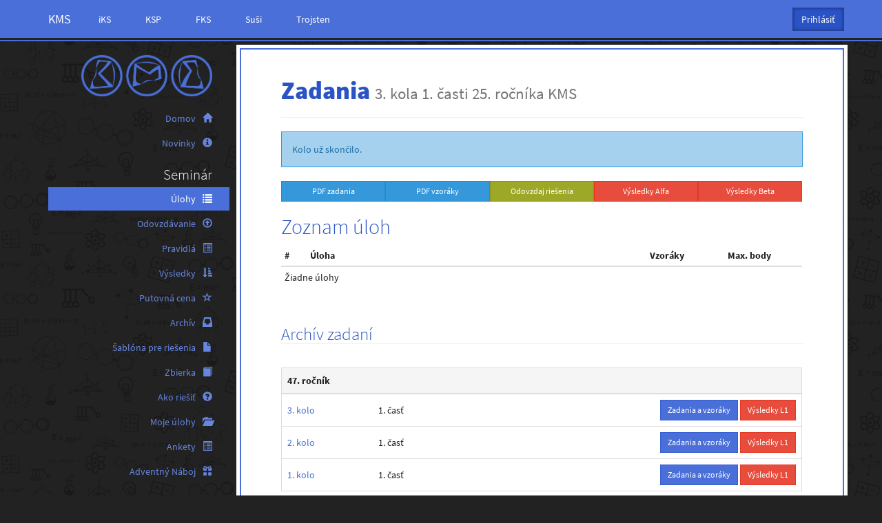

--- FILE ---
content_type: text/html; charset=utf-8
request_url: https://kms.sk/ulohy/293/
body_size: 6085
content:



<!DOCTYPE html>
<html>
  <head>
    <meta charset="UTF-8">
    <title>Zadania - Korešpondenčný matematický seminár</title>
    <meta name="viewport" content="width=device-width, initial-scale=1.0">
    <meta name="theme-color" content="#4a6fd8">
    <link rel="icon" type="image/png" href="https://static.ksp.sk/images/favicon-32.575c0a4324c0.png" sizes="32x32"/>
    <link rel="icon" type="image/png" href="https://static.ksp.sk/images/favicon-192.967ef8883f68.png" sizes="192x192"/>
    

    
      <link rel="stylesheet" href="https://static.ksp.sk/css/kms/bootstrap.min.9a755a68b6ca.css" type="text/css" />
      <link
        rel="stylesheet"
        href="https://static.ksp.sk/css/kms/kms.min.e9a2652cfb19.css"
        type="text/css"
      />
      <link rel="stylesheet" href="https://static.ksp.sk/ksp_login/css/base.a16d68e56b20.css" type="text/css" />
    
    
  </head>
  
  <body data-language-code="sk-SK">
    
<header>
<nav class="navbar navbar-main navbar-nonresponsive navbar-default navbar-fixed-top" role="navigation">
  <div class="container">
    <!-- Brand and toggle get grouped for better mobile display -->
    <div class="navbar-header">
      <button type="button" class="navbar-toggle pull-left" data-toggle="offcanvas" data-target=".nav-menu">
      <span class="sr-only">Toggle menu</span>
        <span class="icon-bar"></span>
        <span class="icon-bar"></span>
        <span class="icon-bar"></span></button>
      <a class="navbar-brand" href="https://kms.sk">KMS</a>
    </div>

    <!-- Collect the nav links, forms, and other content for toggling -->
    <div class="navbar-collapse">
      <ul class="nav navbar-nav hidden-xs">
        
        <li><a href="http://iksko.org">iKS</a></li>
        
        <li><a href="http://ksp.sk">KSP</a></li>
        
        <li><a href="http://fks.sk">FKS</a></li>
        
        <li><a href="https://susi.trojsten.sk">Suši</a></li>
        
        <li><a href="http://trojsten.sk">Trojsten</a></li>
        
      </ul>
      





<ul id="login-box" class="nav navbar-nav navbar-right">
<li class="dropdown">
  
    
    
      <form action="/ucet/login/trojsten/" method="get" class="form-inline">
        <input type="hidden" name="csrfmiddlewaretoken" value="o9Do6Byw0AZfn7RkAJeTp5nLjCz7G52yX6BlKCWdAp58kLHjmTeCI87dVg3nI6Id">
        <input type="hidden" name="next" value="/ulohy/293/" />
        <input class="btn btn-primary navbar-btn" id="login-dropdown" type="submit" value="Prihlásiť" />
      </form>
    
    
  
</li>
</ul>

      


      <ul id="social-buttons" class="nav navbar-nav navbar-right hidden-xs">
  <li class="social-button">
      <div id="fb-root"></div>
      <script>
      (function(d){
        var js, id = 'facebook-jssdk'; if (d.getElementById(id)) {return;}
        js = d.createElement('script'); js.id = id; js.async = true;
        js.src = "//connect.facebook.net/en_US/all.js#appId=206535816077976&xfbml=1";
        d.getElementsByTagName('head')[0].appendChild(js);
      }(document));
      </script>
      <div class="fb-like" data-href="https://www.facebook.com/pages/KMS/144730632208936" data-layout="button_count" data-action="like" data-show-faces="true" data-share="false"></div>
  </li>
</ul>

      
    </div><!-- /.navbar-collapse -->
  </div>
</nav>

</header>
<div class="container">
  <div class="row row-offcanvas row-offcanvas-left">
    <nav class="col-md-3 col-sm-3 col-xs-6 nav-menu sidebar-offcanvas">


<div class="sidebar">
    
        <h2 class="logo">
            <a href="https://kms.sk">
                <img id="logo" src="https://static.ksp.sk/images/kms/logo.a73b1937cd94.png" alt="KSP"/>
            </a>
        </h2>
    
    <ul class="nav nav-pills nav-stacked" id="main_menu">
        
        
            
                
                
                    <li class="" >
                        <a href="/?home" >
                            Domov <span class="glyphicon glyphicon-home" aria-hidden="true"></span>
                        </a>
                    </li>
                
                    <li class="" >
                        <a href="/novinky/strana/1/" >
                            Novinky <span class="glyphicon glyphicon-info-sign" aria-hidden="true"></span>
                        </a>
                    </li>
                
            
        
            
        
            
                
                    <li>
                        <h2>Seminár</h2>
                    </li>
                
                
                    <li class="active" >
                        <a href="/ulohy/" >
                            Úlohy <span class="glyphicon glyphicon-list" aria-hidden="true"></span>
                        </a>
                    </li>
                
                    <li class="" >
                        <a href="/odovzdavanie/" >
                            Odovzdávanie <span class="glyphicon glyphicon-upload" aria-hidden="true"></span>
                        </a>
                    </li>
                
                    <li class="" >
                        <a href="/pravidla/" >
                            Pravidlá <span class="glyphicon glyphicon-list-alt" aria-hidden="true"></span>
                        </a>
                    </li>
                
                    <li class="" >
                        <a href="/vysledky/" >
                            Výsledky <span class="glyphicon glyphicon-sort-by-attributes" aria-hidden="true"></span>
                        </a>
                    </li>
                
                    <li class="" >
                        <a href="/putovna_cena/" >
                            Putovná cena <span class="glyphicon glyphicon-star-empty" aria-hidden="true"></span>
                        </a>
                    </li>
                
                    <li class="" >
                        <a href="/archiv/" >
                            Archív <span class="glyphicon glyphicon-inbox" aria-hidden="true"></span>
                        </a>
                    </li>
                
                    <li class="" >
                        <a href="/template/" >
                            Šablóna pre riešenia <span class="glyphicon glyphicon-file" aria-hidden="true"></span>
                        </a>
                    </li>
                
                    <li class="" >
                        <a href="/zbierka/" >
                            Zbierka <span class="glyphicon glyphicon-book" aria-hidden="true"></span>
                        </a>
                    </li>
                
                    <li class="" >
                        <a href="/ako_riesit/" >
                            Ako riešiť <span class="glyphicon glyphicon-question-sign" aria-hidden="true"></span>
                        </a>
                    </li>
                
                    <li class="" >
                        <a href="/mojeulohy/" >
                            Moje úlohy <span class="glyphicon glyphicon-folder-open" aria-hidden="true"></span>
                        </a>
                    </li>
                
                    <li class="" >
                        <a href="/ankety/" >
                            Ankety <span class="glyphicon glyphicon-list-alt" aria-hidden="true"></span>
                        </a>
                    </li>
                
                    <li class="" >
                        <a href="/advent2025/" >
                            Adventný Náboj <span class="glyphicon glyphicon-gift" aria-hidden="true"></span>
                        </a>
                    </li>
                
            
        
            
                
                    <li>
                        <h2>Akcie</h2>
                    </li>
                
                
                    <li class="" >
                        <a href="/ls/" >
                            Letná škola <span class="glyphicon glyphicon-fire" aria-hidden="true"></span>
                        </a>
                    </li>
                
                    <li class="" >
                        <a href="/akcie/sustredenia/" >
                            Sústredenia <span class="glyphicon glyphicon-tree-conifer" aria-hidden="true"></span>
                        </a>
                    </li>
                
                    <li class="" >
                        <a href="/vikend" >
                            KMS víkend <span class="glyphicon glyphicon-tent" aria-hidden="true"></span>
                        </a>
                    </li>
                
                    <li class="" >
                        <a href="https://math.naboj.org/"  target="_blank" >
                            Matematický Náboj <span class="glyphicon glyphicon-flash" aria-hidden="true"></span>
                        </a>
                    </li>
                
                    <li class="" >
                        <a href="http://klub.trojsten.sk/"  target="_blank" >
                            Klub <span class="glyphicon glyphicon-heart" aria-hidden="true"></span>
                        </a>
                    </li>
                
                    <li class="" >
                        <a href="http://akademia.trojsten.sk"  target="_blank" >
                            Akadémia <span class="glyphicon glyphicon-briefcase" aria-hidden="true"></span>
                        </a>
                    </li>
                
                    <li class="" >
                        <a href="https://skmo.sk/"  target="_blank" >
                            Matematická olympiáda <span class="glyphicon glyphicon-tower" aria-hidden="true"></span>
                        </a>
                    </li>
                
                    <li class="" >
                        <a href="https://kockatykalendar.sk"  target="_blank" >
                            Kockatý kalendár <span class="glyphicon glyphicon-calendar" aria-hidden="true"></span>
                        </a>
                    </li>
                
            
        
            
                
                    <li>
                        <h2>O nás</h2>
                    </li>
                
                
                    <li class="" >
                        <a href="/cojekms/" >
                            Čo je KMS <span class="glyphicon glyphicon-star" aria-hidden="true"></span>
                        </a>
                    </li>
                
                    <li class="" >
                        <a href="/kontakt/" >
                            Kontakt <span class="glyphicon glyphicon-envelope" aria-hidden="true"></span>
                        </a>
                    </li>
                
                    <li class="" >
                        <a href="/fotky/" >
                            Fotky <span class="glyphicon glyphicon-picture" aria-hidden="true"></span>
                        </a>
                    </li>
                
                    <li class="" >
                        <a href="/podcast" >
                            Podcast <span class="glyphicon glyphicon-headphones" aria-hidden="true"></span>
                        </a>
                    </li>
                
                    <li class="" >
                        <a href="https://trojsten.sk/gdpr/"  target="_blank" >
                            Ochrana osobných údajov <span class="glyphicon glyphicon-eye-close" aria-hidden="true"></span>
                        </a>
                    </li>
                
            
        

        <li class="visible-xs">
            <h2>Iné semináre</h2>
        </li>
        
        <li class="visible-xs">
            <a href="http://iksko.org">
                iKS
            </a>
        </li>
        
        <li class="visible-xs">
            <a href="http://ksp.sk">
                KSP
            </a>
        </li>
        
        <li class="visible-xs">
            <a href="http://fks.sk">
                FKS
            </a>
        </li>
        
        <li class="visible-xs">
            <a href="https://susi.trojsten.sk">
                Suši
            </a>
        </li>
        
        <li class="visible-xs">
            <a href="http://trojsten.sk">
                Trojsten
            </a>
        </li>
        
    </ul>
</div>

</nav>
    <div class="col-md-9 col-sm-9 col-xs-12 main-content">
        <div class="page-header">
            
<h1>
    Zadania
    <small>
        
            3.
        
        kola
        1. časti
        25. ročníka KMS
        
    </small>
</h1>

        </div>

        

        

        
    

  
  <div class="alert alert-info" role="alert">
        Kolo už skončilo.
    
  </div>
  


    
<div class="clearfix">

<a class="btn-statements btn btn-sm col-md-2 col-sm-3 col-xs-12 btn-info" href="/ulohy/pdf/293/">PDF zadania</a>


    
    
        <a class="btn-statements btn btn-sm col-md-2 col-sm-3 col-xs-12 btn-info" href="/ulohy/solutions_pdf/293/">
            PDF vzoráky
            
        </a>
    

<a class="btn-statements btn btn-sm col-md-2 col-sm-3 col-xs-12 btn-success" href="/odovzdavanie/kolo/293/">
    Odovzdaj riešenia
</a>


<a class="btn-statements btn btn-sm col-md-2 col-sm-3 col-xs-12 btn-danger"
   href="/vysledky/293/alfa/">
    Výsledky Alfa
</a>

<a class="btn-statements btn btn-sm col-md-2 col-sm-3 col-xs-12 btn-danger"
   href="/vysledky/293/beta/">
    Výsledky Beta
</a>

</div>

    <h2>Zoznam úloh</h2>
    
<!-- Nav tabs -->



<div class="table-responsive">
<table class="table table-condensed task-list" id="task-list-293">
<thead>
<tr>
    <th width="5%">
        #
    </th>
    <th>
        Úloha
    </th>
    
    <th width="15%">
        Vzoráky
        
    </th>
    
    
    <th width="15%">
        Max. body
    </th>
    
</tr>
</thead>

    <tr>
        <td colspan="4">Žiadne úlohy</td>
    </tr>

</table>
</div>

    

<div class="wiki-article archive">
<h2>Archív zadaní</h2>
</div>
<!-- Nav tabs -->

<!-- Tab panes -->
<div class="tab-content">
    
        
        <div class="tab-pane fade in active"
        
             id="competition-tab-KMS">
            
    <div class="table-responsive">
    <table class="table table-rounds">
      <thead>
        <tr>
          <th colspan="3" class="active">
            47. ročník
          </th>
        </tr>
      </thead>
      <tbody>
      
          <tr>
            <td>
              <a href="/ulohy/528/">
                3. kolo
              </a>
              
            </td>
            <td>
              1. časť
            </td>
            <td style="text-align:right;">
              <a href="/ulohy/528/"  class="btn btn-primary btn-sm">
                Zadania a vzoráky
              </a>
              
                <a class="btn btn-danger btn-sm"
                   href="/vysledky/528/KMS_L1/">
                    Výsledky L1
                </a>
              
            </td>
          </tr>
      
          <tr>
            <td>
              <a href="/ulohy/523/">
                2. kolo
              </a>
              
            </td>
            <td>
              1. časť
            </td>
            <td style="text-align:right;">
              <a href="/ulohy/523/"  class="btn btn-primary btn-sm">
                Zadania a vzoráky
              </a>
              
                <a class="btn btn-danger btn-sm"
                   href="/vysledky/523/KMS_L1/">
                    Výsledky L1
                </a>
              
            </td>
          </tr>
      
          <tr>
            <td>
              <a href="/ulohy/521/">
                1. kolo
              </a>
              
            </td>
            <td>
              1. časť
            </td>
            <td style="text-align:right;">
              <a href="/ulohy/521/"  class="btn btn-primary btn-sm">
                Zadania a vzoráky
              </a>
              
                <a class="btn btn-danger btn-sm"
                   href="/vysledky/521/KMS_L1/">
                    Výsledky L1
                </a>
              
            </td>
          </tr>
      
    </tbody>
    </table>
    </div>

    <div class="table-responsive">
    <table class="table table-rounds">
      <thead>
        <tr>
          <th colspan="3" class="active">
            46. ročník
          </th>
        </tr>
      </thead>
      <tbody>
      
          <tr>
            <td>
              <a href="/ulohy/512/">
                3. kolo
              </a>
              
            </td>
            <td>
              2. časť
            </td>
            <td style="text-align:right;">
              <a href="/ulohy/512/"  class="btn btn-primary btn-sm">
                Zadania a vzoráky
              </a>
              
                <a class="btn btn-danger btn-sm"
                   href="/vysledky/512/alfa/">
                    Výsledky Alfa
                </a>
              
                <a class="btn btn-danger btn-sm"
                   href="/vysledky/512/beta/">
                    Výsledky Beta
                </a>
              
            </td>
          </tr>
      
          <tr>
            <td>
              <a href="/ulohy/507/">
                2. kolo
              </a>
              
            </td>
            <td>
              2. časť
            </td>
            <td style="text-align:right;">
              <a href="/ulohy/507/"  class="btn btn-primary btn-sm">
                Zadania a vzoráky
              </a>
              
                <a class="btn btn-danger btn-sm"
                   href="/vysledky/507/alfa/">
                    Výsledky Alfa
                </a>
              
                <a class="btn btn-danger btn-sm"
                   href="/vysledky/507/beta/">
                    Výsledky Beta
                </a>
              
            </td>
          </tr>
      
          <tr>
            <td>
              <a href="/ulohy/504/">
                1. kolo
              </a>
              
            </td>
            <td>
              2. časť
            </td>
            <td style="text-align:right;">
              <a href="/ulohy/504/"  class="btn btn-primary btn-sm">
                Zadania a vzoráky
              </a>
              
                <a class="btn btn-danger btn-sm"
                   href="/vysledky/504/alfa/">
                    Výsledky Alfa
                </a>
              
                <a class="btn btn-danger btn-sm"
                   href="/vysledky/504/beta/">
                    Výsledky Beta
                </a>
              
            </td>
          </tr>
      
          <tr>
            <td>
              <a href="/ulohy/499/">
                3. kolo
              </a>
              
            </td>
            <td>
              1. časť
            </td>
            <td style="text-align:right;">
              <a href="/ulohy/499/"  class="btn btn-primary btn-sm">
                Zadania a vzoráky
              </a>
              
                <a class="btn btn-danger btn-sm"
                   href="/vysledky/499/alfa/">
                    Výsledky Alfa
                </a>
              
                <a class="btn btn-danger btn-sm"
                   href="/vysledky/499/beta/">
                    Výsledky Beta
                </a>
              
            </td>
          </tr>
      
          <tr>
            <td>
              <a href="/ulohy/495/">
                2. kolo
              </a>
              
            </td>
            <td>
              1. časť
            </td>
            <td style="text-align:right;">
              <a href="/ulohy/495/"  class="btn btn-primary btn-sm">
                Zadania a vzoráky
              </a>
              
                <a class="btn btn-danger btn-sm"
                   href="/vysledky/495/alfa/">
                    Výsledky Alfa
                </a>
              
                <a class="btn btn-danger btn-sm"
                   href="/vysledky/495/beta/">
                    Výsledky Beta
                </a>
              
            </td>
          </tr>
      
          <tr>
            <td>
              <a href="/ulohy/489/">
                1. kolo
              </a>
              
            </td>
            <td>
              1. časť
            </td>
            <td style="text-align:right;">
              <a href="/ulohy/489/"  class="btn btn-primary btn-sm">
                Zadania a vzoráky
              </a>
              
                <a class="btn btn-danger btn-sm"
                   href="/vysledky/489/alfa/">
                    Výsledky Alfa
                </a>
              
                <a class="btn btn-danger btn-sm"
                   href="/vysledky/489/beta/">
                    Výsledky Beta
                </a>
              
            </td>
          </tr>
      
    </tbody>
    </table>
    </div>

    <div class="table-responsive">
    <table class="table table-rounds">
      <thead>
        <tr>
          <th colspan="3" class="active">
            45. ročník
          </th>
        </tr>
      </thead>
      <tbody>
      
          <tr>
            <td>
              <a href="/ulohy/482/">
                3. kolo
              </a>
              
            </td>
            <td>
              2. časť
            </td>
            <td style="text-align:right;">
              <a href="/ulohy/482/"  class="btn btn-primary btn-sm">
                Zadania a vzoráky
              </a>
              
                <a class="btn btn-danger btn-sm"
                   href="/vysledky/482/alfa/">
                    Výsledky Alfa
                </a>
              
                <a class="btn btn-danger btn-sm"
                   href="/vysledky/482/beta/">
                    Výsledky Beta
                </a>
              
            </td>
          </tr>
      
          <tr>
            <td>
              <a href="/ulohy/478/">
                2. kolo
              </a>
              
            </td>
            <td>
              2. časť
            </td>
            <td style="text-align:right;">
              <a href="/ulohy/478/"  class="btn btn-primary btn-sm">
                Zadania a vzoráky
              </a>
              
                <a class="btn btn-danger btn-sm"
                   href="/vysledky/478/alfa/">
                    Výsledky Alfa
                </a>
              
                <a class="btn btn-danger btn-sm"
                   href="/vysledky/478/beta/">
                    Výsledky Beta
                </a>
              
            </td>
          </tr>
      
          <tr>
            <td>
              <a href="/ulohy/475/">
                1. kolo
              </a>
              
            </td>
            <td>
              2. časť
            </td>
            <td style="text-align:right;">
              <a href="/ulohy/475/"  class="btn btn-primary btn-sm">
                Zadania a vzoráky
              </a>
              
                <a class="btn btn-danger btn-sm"
                   href="/vysledky/475/alfa/">
                    Výsledky Alfa
                </a>
              
                <a class="btn btn-danger btn-sm"
                   href="/vysledky/475/beta/">
                    Výsledky Beta
                </a>
              
            </td>
          </tr>
      
          <tr>
            <td>
              <a href="/ulohy/471/">
                3. kolo
              </a>
              
            </td>
            <td>
              1. časť
            </td>
            <td style="text-align:right;">
              <a href="/ulohy/471/"  class="btn btn-primary btn-sm">
                Zadania a vzoráky
              </a>
              
                <a class="btn btn-danger btn-sm"
                   href="/vysledky/471/alfa/">
                    Výsledky Alfa
                </a>
              
                <a class="btn btn-danger btn-sm"
                   href="/vysledky/471/beta/">
                    Výsledky Beta
                </a>
              
            </td>
          </tr>
      
          <tr>
            <td>
              <a href="/ulohy/468/">
                2. kolo
              </a>
              
            </td>
            <td>
              1. časť
            </td>
            <td style="text-align:right;">
              <a href="/ulohy/468/"  class="btn btn-primary btn-sm">
                Zadania a vzoráky
              </a>
              
                <a class="btn btn-danger btn-sm"
                   href="/vysledky/468/alfa/">
                    Výsledky Alfa
                </a>
              
                <a class="btn btn-danger btn-sm"
                   href="/vysledky/468/beta/">
                    Výsledky Beta
                </a>
              
            </td>
          </tr>
      
          <tr>
            <td>
              <a href="/ulohy/463/">
                1. kolo
              </a>
              
            </td>
            <td>
              1. časť
            </td>
            <td style="text-align:right;">
              <a href="/ulohy/463/"  class="btn btn-primary btn-sm">
                Zadania a vzoráky
              </a>
              
                <a class="btn btn-danger btn-sm"
                   href="/vysledky/463/alfa/">
                    Výsledky Alfa
                </a>
              
                <a class="btn btn-danger btn-sm"
                   href="/vysledky/463/beta/">
                    Výsledky Beta
                </a>
              
            </td>
          </tr>
      
    </tbody>
    </table>
    </div>

    <div class="table-responsive">
    <table class="table table-rounds">
      <thead>
        <tr>
          <th colspan="3" class="active">
            44. ročník
          </th>
        </tr>
      </thead>
      <tbody>
      
          <tr>
            <td>
              <a href="/ulohy/450/">
                3. kolo
              </a>
              
            </td>
            <td>
              2. časť
            </td>
            <td style="text-align:right;">
              <a href="/ulohy/450/"  class="btn btn-primary btn-sm">
                Zadania a vzoráky
              </a>
              
                <a class="btn btn-danger btn-sm"
                   href="/vysledky/450/alfa/">
                    Výsledky Alfa
                </a>
              
                <a class="btn btn-danger btn-sm"
                   href="/vysledky/450/beta/">
                    Výsledky Beta
                </a>
              
            </td>
          </tr>
      
          <tr>
            <td>
              <a href="/ulohy/449/">
                2. kolo
              </a>
              
            </td>
            <td>
              2. časť
            </td>
            <td style="text-align:right;">
              <a href="/ulohy/449/"  class="btn btn-primary btn-sm">
                Zadania a vzoráky
              </a>
              
                <a class="btn btn-danger btn-sm"
                   href="/vysledky/449/alfa/">
                    Výsledky Alfa
                </a>
              
                <a class="btn btn-danger btn-sm"
                   href="/vysledky/449/beta/">
                    Výsledky Beta
                </a>
              
            </td>
          </tr>
      
          <tr>
            <td>
              <a href="/ulohy/448/">
                1. kolo
              </a>
              
            </td>
            <td>
              2. časť
            </td>
            <td style="text-align:right;">
              <a href="/ulohy/448/"  class="btn btn-primary btn-sm">
                Zadania a vzoráky
              </a>
              
                <a class="btn btn-danger btn-sm"
                   href="/vysledky/448/alfa/">
                    Výsledky Alfa
                </a>
              
                <a class="btn btn-danger btn-sm"
                   href="/vysledky/448/beta/">
                    Výsledky Beta
                </a>
              
            </td>
          </tr>
      
          <tr>
            <td>
              <a href="/ulohy/443/">
                3. kolo
              </a>
              
            </td>
            <td>
              1. časť
            </td>
            <td style="text-align:right;">
              <a href="/ulohy/443/"  class="btn btn-primary btn-sm">
                Zadania a vzoráky
              </a>
              
                <a class="btn btn-danger btn-sm"
                   href="/vysledky/443/alfa/">
                    Výsledky Alfa
                </a>
              
                <a class="btn btn-danger btn-sm"
                   href="/vysledky/443/beta/">
                    Výsledky Beta
                </a>
              
            </td>
          </tr>
      
          <tr>
            <td>
              <a href="/ulohy/436/">
                2. kolo
              </a>
              
            </td>
            <td>
              1. časť
            </td>
            <td style="text-align:right;">
              <a href="/ulohy/436/"  class="btn btn-primary btn-sm">
                Zadania a vzoráky
              </a>
              
                <a class="btn btn-danger btn-sm"
                   href="/vysledky/436/alfa/">
                    Výsledky Alfa
                </a>
              
                <a class="btn btn-danger btn-sm"
                   href="/vysledky/436/beta/">
                    Výsledky Beta
                </a>
              
            </td>
          </tr>
      
          <tr>
            <td>
              <a href="/ulohy/435/">
                1. kolo
              </a>
              
            </td>
            <td>
              1. časť
            </td>
            <td style="text-align:right;">
              <a href="/ulohy/435/"  class="btn btn-primary btn-sm">
                Zadania a vzoráky
              </a>
              
                <a class="btn btn-danger btn-sm"
                   href="/vysledky/435/alfa/">
                    Výsledky Alfa
                </a>
              
                <a class="btn btn-danger btn-sm"
                   href="/vysledky/435/beta/">
                    Výsledky Beta
                </a>
              
            </td>
          </tr>
      
    </tbody>
    </table>
    </div>

    <div class="table-responsive">
    <table class="table table-rounds">
      <thead>
        <tr>
          <th colspan="3" class="active">
            43. ročník
          </th>
        </tr>
      </thead>
      <tbody>
      
          <tr>
            <td>
              <a href="/ulohy/432/">
                3. kolo
              </a>
              
            </td>
            <td>
              2. časť
            </td>
            <td style="text-align:right;">
              <a href="/ulohy/432/"  class="btn btn-primary btn-sm">
                Zadania a vzoráky
              </a>
              
                <a class="btn btn-danger btn-sm"
                   href="/vysledky/432/alfa/">
                    Výsledky Alfa
                </a>
              
                <a class="btn btn-danger btn-sm"
                   href="/vysledky/432/beta/">
                    Výsledky Beta
                </a>
              
            </td>
          </tr>
      
          <tr>
            <td>
              <a href="/ulohy/429/">
                2. kolo
              </a>
              
            </td>
            <td>
              2. časť
            </td>
            <td style="text-align:right;">
              <a href="/ulohy/429/"  class="btn btn-primary btn-sm">
                Zadania a vzoráky
              </a>
              
                <a class="btn btn-danger btn-sm"
                   href="/vysledky/429/alfa/">
                    Výsledky Alfa
                </a>
              
                <a class="btn btn-danger btn-sm"
                   href="/vysledky/429/beta/">
                    Výsledky Beta
                </a>
              
            </td>
          </tr>
      
          <tr>
            <td>
              <a href="/ulohy/424/">
                1. kolo
              </a>
              
            </td>
            <td>
              2. časť
            </td>
            <td style="text-align:right;">
              <a href="/ulohy/424/"  class="btn btn-primary btn-sm">
                Zadania a vzoráky
              </a>
              
                <a class="btn btn-danger btn-sm"
                   href="/vysledky/424/alfa/">
                    Výsledky Alfa
                </a>
              
                <a class="btn btn-danger btn-sm"
                   href="/vysledky/424/beta/">
                    Výsledky Beta
                </a>
              
            </td>
          </tr>
      
          <tr>
            <td>
              <a href="/ulohy/420/">
                3. kolo
              </a>
              
            </td>
            <td>
              1. časť
            </td>
            <td style="text-align:right;">
              <a href="/ulohy/420/"  class="btn btn-primary btn-sm">
                Zadania a vzoráky
              </a>
              
                <a class="btn btn-danger btn-sm"
                   href="/vysledky/420/alfa/">
                    Výsledky Alfa
                </a>
              
                <a class="btn btn-danger btn-sm"
                   href="/vysledky/420/beta/">
                    Výsledky Beta
                </a>
              
            </td>
          </tr>
      
          <tr>
            <td>
              <a href="/ulohy/417/">
                2. kolo
              </a>
              
            </td>
            <td>
              1. časť
            </td>
            <td style="text-align:right;">
              <a href="/ulohy/417/"  class="btn btn-primary btn-sm">
                Zadania a vzoráky
              </a>
              
                <a class="btn btn-danger btn-sm"
                   href="/vysledky/417/alfa/">
                    Výsledky Alfa
                </a>
              
                <a class="btn btn-danger btn-sm"
                   href="/vysledky/417/beta/">
                    Výsledky Beta
                </a>
              
            </td>
          </tr>
      
          <tr>
            <td>
              <a href="/ulohy/410/">
                1. kolo
              </a>
              
            </td>
            <td>
              1. časť
            </td>
            <td style="text-align:right;">
              <a href="/ulohy/410/"  class="btn btn-primary btn-sm">
                Zadania a vzoráky
              </a>
              
                <a class="btn btn-danger btn-sm"
                   href="/vysledky/410/alfa/">
                    Výsledky Alfa
                </a>
              
                <a class="btn btn-danger btn-sm"
                   href="/vysledky/410/beta/">
                    Výsledky Beta
                </a>
              
            </td>
          </tr>
      
    </tbody>
    </table>
    </div>

    <div class="table-responsive">
    <table class="table table-rounds">
      <thead>
        <tr>
          <th colspan="3" class="active">
            42. ročník
          </th>
        </tr>
      </thead>
      <tbody>
      
          <tr>
            <td>
              <a href="/ulohy/402/">
                3. kolo
              </a>
              
            </td>
            <td>
              2. časť
            </td>
            <td style="text-align:right;">
              <a href="/ulohy/402/"  class="btn btn-primary btn-sm">
                Zadania a vzoráky
              </a>
              
                <a class="btn btn-danger btn-sm"
                   href="/vysledky/402/alfa/">
                    Výsledky Alfa
                </a>
              
                <a class="btn btn-danger btn-sm"
                   href="/vysledky/402/beta/">
                    Výsledky Beta
                </a>
              
            </td>
          </tr>
      
          <tr>
            <td>
              <a href="/ulohy/399/">
                2. kolo
              </a>
              
            </td>
            <td>
              2. časť
            </td>
            <td style="text-align:right;">
              <a href="/ulohy/399/"  class="btn btn-primary btn-sm">
                Zadania a vzoráky
              </a>
              
                <a class="btn btn-danger btn-sm"
                   href="/vysledky/399/alfa/">
                    Výsledky Alfa
                </a>
              
                <a class="btn btn-danger btn-sm"
                   href="/vysledky/399/beta/">
                    Výsledky Beta
                </a>
              
            </td>
          </tr>
      
          <tr>
            <td>
              <a href="/ulohy/397/">
                1. kolo
              </a>
              
            </td>
            <td>
              2. časť
            </td>
            <td style="text-align:right;">
              <a href="/ulohy/397/"  class="btn btn-primary btn-sm">
                Zadania a vzoráky
              </a>
              
                <a class="btn btn-danger btn-sm"
                   href="/vysledky/397/alfa/">
                    Výsledky Alfa
                </a>
              
                <a class="btn btn-danger btn-sm"
                   href="/vysledky/397/beta/">
                    Výsledky Beta
                </a>
              
            </td>
          </tr>
      
          <tr>
            <td>
              <a href="/ulohy/392/">
                3. kolo
              </a>
              
            </td>
            <td>
              1. časť
            </td>
            <td style="text-align:right;">
              <a href="/ulohy/392/"  class="btn btn-primary btn-sm">
                Zadania a vzoráky
              </a>
              
                <a class="btn btn-danger btn-sm"
                   href="/vysledky/392/alfa/">
                    Výsledky Alfa
                </a>
              
                <a class="btn btn-danger btn-sm"
                   href="/vysledky/392/beta/">
                    Výsledky Beta
                </a>
              
            </td>
          </tr>
      
          <tr>
            <td>
              <a href="/ulohy/388/">
                2. kolo
              </a>
              
            </td>
            <td>
              1. časť
            </td>
            <td style="text-align:right;">
              <a href="/ulohy/388/"  class="btn btn-primary btn-sm">
                Zadania a vzoráky
              </a>
              
                <a class="btn btn-danger btn-sm"
                   href="/vysledky/388/alfa/">
                    Výsledky Alfa
                </a>
              
                <a class="btn btn-danger btn-sm"
                   href="/vysledky/388/beta/">
                    Výsledky Beta
                </a>
              
            </td>
          </tr>
      
          <tr>
            <td>
              <a href="/ulohy/383/">
                1. kolo
              </a>
              
            </td>
            <td>
              1. časť
            </td>
            <td style="text-align:right;">
              <a href="/ulohy/383/"  class="btn btn-primary btn-sm">
                Zadania a vzoráky
              </a>
              
                <a class="btn btn-danger btn-sm"
                   href="/vysledky/383/alfa/">
                    Výsledky Alfa
                </a>
              
                <a class="btn btn-danger btn-sm"
                   href="/vysledky/383/beta/">
                    Výsledky Beta
                </a>
              
            </td>
          </tr>
      
    </tbody>
    </table>
    </div>

    <div class="table-responsive">
    <table class="table table-rounds">
      <thead>
        <tr>
          <th colspan="3" class="active">
            41. ročník
          </th>
        </tr>
      </thead>
      <tbody>
      
          <tr>
            <td>
              <a href="/ulohy/373/">
                3. kolo
              </a>
              
            </td>
            <td>
              2. časť
            </td>
            <td style="text-align:right;">
              <a href="/ulohy/373/"  class="btn btn-primary btn-sm">
                Zadania a vzoráky
              </a>
              
                <a class="btn btn-danger btn-sm"
                   href="/vysledky/373/alfa/">
                    Výsledky Alfa
                </a>
              
                <a class="btn btn-danger btn-sm"
                   href="/vysledky/373/beta/">
                    Výsledky Beta
                </a>
              
            </td>
          </tr>
      
          <tr>
            <td>
              <a href="/ulohy/284/">
                2. kolo
              </a>
              
            </td>
            <td>
              2. časť
            </td>
            <td style="text-align:right;">
              <a href="/ulohy/284/"  class="btn btn-primary btn-sm">
                Zadania a vzoráky
              </a>
              
                <a class="btn btn-danger btn-sm"
                   href="/vysledky/284/alfa/">
                    Výsledky Alfa
                </a>
              
                <a class="btn btn-danger btn-sm"
                   href="/vysledky/284/beta/">
                    Výsledky Beta
                </a>
              
            </td>
          </tr>
      
          <tr>
            <td>
              <a href="/ulohy/282/">
                1. kolo
              </a>
              
            </td>
            <td>
              2. časť
            </td>
            <td style="text-align:right;">
              <a href="/ulohy/282/"  class="btn btn-primary btn-sm">
                Zadania a vzoráky
              </a>
              
                <a class="btn btn-danger btn-sm"
                   href="/vysledky/282/alfa/">
                    Výsledky Alfa
                </a>
              
                <a class="btn btn-danger btn-sm"
                   href="/vysledky/282/beta/">
                    Výsledky Beta
                </a>
              
            </td>
          </tr>
      
          <tr>
            <td>
              <a href="/ulohy/144/">
                3. kolo
              </a>
              
            </td>
            <td>
              1. časť
            </td>
            <td style="text-align:right;">
              <a href="/ulohy/144/"  class="btn btn-primary btn-sm">
                Zadania a vzoráky
              </a>
              
                <a class="btn btn-danger btn-sm"
                   href="/vysledky/144/alfa/">
                    Výsledky Alfa
                </a>
              
                <a class="btn btn-danger btn-sm"
                   href="/vysledky/144/beta/">
                    Výsledky Beta
                </a>
              
            </td>
          </tr>
      
          <tr>
            <td>
              <a href="/ulohy/140/">
                2. kolo
              </a>
              
            </td>
            <td>
              1. časť
            </td>
            <td style="text-align:right;">
              <a href="/ulohy/140/"  class="btn btn-primary btn-sm">
                Zadania a vzoráky
              </a>
              
                <a class="btn btn-danger btn-sm"
                   href="/vysledky/140/alfa/">
                    Výsledky Alfa
                </a>
              
                <a class="btn btn-danger btn-sm"
                   href="/vysledky/140/beta/">
                    Výsledky Beta
                </a>
              
            </td>
          </tr>
      
          <tr>
            <td>
              <a href="/ulohy/137/">
                1. kolo
              </a>
              
            </td>
            <td>
              1. časť
            </td>
            <td style="text-align:right;">
              <a href="/ulohy/137/"  class="btn btn-primary btn-sm">
                Zadania a vzoráky
              </a>
              
                <a class="btn btn-danger btn-sm"
                   href="/vysledky/137/alfa/">
                    Výsledky Alfa
                </a>
              
                <a class="btn btn-danger btn-sm"
                   href="/vysledky/137/beta/">
                    Výsledky Beta
                </a>
              
            </td>
          </tr>
      
    </tbody>
    </table>
    </div>

    <div class="table-responsive">
    <table class="table table-rounds">
      <thead>
        <tr>
          <th colspan="3" class="active">
            40. ročník
          </th>
        </tr>
      </thead>
      <tbody>
      
          <tr>
            <td>
              <a href="/ulohy/131/">
                3. kolo
              </a>
              
            </td>
            <td>
              2. časť
            </td>
            <td style="text-align:right;">
              <a href="/ulohy/131/"  class="btn btn-primary btn-sm">
                Zadania a vzoráky
              </a>
              
                <a class="btn btn-danger btn-sm"
                   href="/vysledky/131/alfa/">
                    Výsledky Alfa
                </a>
              
                <a class="btn btn-danger btn-sm"
                   href="/vysledky/131/beta/">
                    Výsledky Beta
                </a>
              
            </td>
          </tr>
      
          <tr>
            <td>
              <a href="/ulohy/129/">
                2. kolo
              </a>
              
            </td>
            <td>
              2. časť
            </td>
            <td style="text-align:right;">
              <a href="/ulohy/129/"  class="btn btn-primary btn-sm">
                Zadania a vzoráky
              </a>
              
                <a class="btn btn-danger btn-sm"
                   href="/vysledky/129/alfa/">
                    Výsledky Alfa
                </a>
              
                <a class="btn btn-danger btn-sm"
                   href="/vysledky/129/beta/">
                    Výsledky Beta
                </a>
              
            </td>
          </tr>
      
          <tr>
            <td>
              <a href="/ulohy/123/">
                1. kolo
              </a>
              
            </td>
            <td>
              2. časť
            </td>
            <td style="text-align:right;">
              <a href="/ulohy/123/"  class="btn btn-primary btn-sm">
                Zadania a vzoráky
              </a>
              
                <a class="btn btn-danger btn-sm"
                   href="/vysledky/123/alfa/">
                    Výsledky Alfa
                </a>
              
                <a class="btn btn-danger btn-sm"
                   href="/vysledky/123/beta/">
                    Výsledky Beta
                </a>
              
            </td>
          </tr>
      
          <tr>
            <td>
              <a href="/ulohy/119/">
                3. kolo
              </a>
              
            </td>
            <td>
              1. časť
            </td>
            <td style="text-align:right;">
              <a href="/ulohy/119/"  class="btn btn-primary btn-sm">
                Zadania a vzoráky
              </a>
              
                <a class="btn btn-danger btn-sm"
                   href="/vysledky/119/alfa/">
                    Výsledky Alfa
                </a>
              
                <a class="btn btn-danger btn-sm"
                   href="/vysledky/119/beta/">
                    Výsledky Beta
                </a>
              
            </td>
          </tr>
      
          <tr>
            <td>
              <a href="/ulohy/111/">
                2. kolo
              </a>
              
            </td>
            <td>
              1. časť
            </td>
            <td style="text-align:right;">
              <a href="/ulohy/111/"  class="btn btn-primary btn-sm">
                Zadania a vzoráky
              </a>
              
                <a class="btn btn-danger btn-sm"
                   href="/vysledky/111/alfa/">
                    Výsledky Alfa
                </a>
              
                <a class="btn btn-danger btn-sm"
                   href="/vysledky/111/beta/">
                    Výsledky Beta
                </a>
              
            </td>
          </tr>
      
          <tr>
            <td>
              <a href="/ulohy/110/">
                1. kolo
              </a>
              
            </td>
            <td>
              1. časť
            </td>
            <td style="text-align:right;">
              <a href="/ulohy/110/"  class="btn btn-primary btn-sm">
                Zadania a vzoráky
              </a>
              
                <a class="btn btn-danger btn-sm"
                   href="/vysledky/110/alfa/">
                    Výsledky Alfa
                </a>
              
                <a class="btn btn-danger btn-sm"
                   href="/vysledky/110/beta/">
                    Výsledky Beta
                </a>
              
            </td>
          </tr>
      
    </tbody>
    </table>
    </div>

    <div class="table-responsive">
    <table class="table table-rounds">
      <thead>
        <tr>
          <th colspan="3" class="active">
            39. ročník
          </th>
        </tr>
      </thead>
      <tbody>
      
          <tr>
            <td>
              <a href="/ulohy/103/">
                3. kolo
              </a>
              
            </td>
            <td>
              2. časť
            </td>
            <td style="text-align:right;">
              <a href="/ulohy/103/"  class="btn btn-primary btn-sm">
                Zadania a vzoráky
              </a>
              
                <a class="btn btn-danger btn-sm"
                   href="/vysledky/103/alfa/">
                    Výsledky Alfa
                </a>
              
                <a class="btn btn-danger btn-sm"
                   href="/vysledky/103/beta/">
                    Výsledky Beta
                </a>
              
            </td>
          </tr>
      
          <tr>
            <td>
              <a href="/ulohy/101/">
                2. kolo
              </a>
              
            </td>
            <td>
              2. časť
            </td>
            <td style="text-align:right;">
              <a href="/ulohy/101/"  class="btn btn-primary btn-sm">
                Zadania a vzoráky
              </a>
              
                <a class="btn btn-danger btn-sm"
                   href="/vysledky/101/alfa/">
                    Výsledky Alfa
                </a>
              
                <a class="btn btn-danger btn-sm"
                   href="/vysledky/101/beta/">
                    Výsledky Beta
                </a>
              
            </td>
          </tr>
      
          <tr>
            <td>
              <a href="/ulohy/95/">
                1. kolo
              </a>
              
            </td>
            <td>
              2. časť
            </td>
            <td style="text-align:right;">
              <a href="/ulohy/95/"  class="btn btn-primary btn-sm">
                Zadania a vzoráky
              </a>
              
                <a class="btn btn-danger btn-sm"
                   href="/vysledky/95/alfa/">
                    Výsledky Alfa
                </a>
              
                <a class="btn btn-danger btn-sm"
                   href="/vysledky/95/beta/">
                    Výsledky Beta
                </a>
              
            </td>
          </tr>
      
          <tr>
            <td>
              <a href="/ulohy/91/">
                3. kolo
              </a>
              
            </td>
            <td>
              1. časť
            </td>
            <td style="text-align:right;">
              <a href="/ulohy/91/"  class="btn btn-primary btn-sm">
                Zadania a vzoráky
              </a>
              
                <a class="btn btn-danger btn-sm"
                   href="/vysledky/91/alfa/">
                    Výsledky Alfa
                </a>
              
                <a class="btn btn-danger btn-sm"
                   href="/vysledky/91/beta/">
                    Výsledky Beta
                </a>
              
            </td>
          </tr>
      
          <tr>
            <td>
              <a href="/ulohy/82/">
                2. kolo
              </a>
              
            </td>
            <td>
              1. časť
            </td>
            <td style="text-align:right;">
              <a href="/ulohy/82/"  class="btn btn-primary btn-sm">
                Zadania a vzoráky
              </a>
              
                <a class="btn btn-danger btn-sm"
                   href="/vysledky/82/alfa/">
                    Výsledky Alfa
                </a>
              
                <a class="btn btn-danger btn-sm"
                   href="/vysledky/82/beta/">
                    Výsledky Beta
                </a>
              
            </td>
          </tr>
      
          <tr>
            <td>
              <a href="/ulohy/80/">
                1. kolo
              </a>
              
            </td>
            <td>
              1. časť
            </td>
            <td style="text-align:right;">
              <a href="/ulohy/80/"  class="btn btn-primary btn-sm">
                Zadania a vzoráky
              </a>
              
                <a class="btn btn-danger btn-sm"
                   href="/vysledky/80/alfa/">
                    Výsledky Alfa
                </a>
              
                <a class="btn btn-danger btn-sm"
                   href="/vysledky/80/beta/">
                    Výsledky Beta
                </a>
              
            </td>
          </tr>
      
    </tbody>
    </table>
    </div>

    <div class="table-responsive">
    <table class="table table-rounds">
      <thead>
        <tr>
          <th colspan="3" class="active">
            38. ročník
          </th>
        </tr>
      </thead>
      <tbody>
      
          <tr>
            <td>
              <a href="/ulohy/71/">
                3. kolo
              </a>
              
            </td>
            <td>
              2. časť
            </td>
            <td style="text-align:right;">
              <a href="/ulohy/71/"  class="btn btn-primary btn-sm">
                Zadania a vzoráky
              </a>
              
                <a class="btn btn-danger btn-sm"
                   href="/vysledky/71/alfa/">
                    Výsledky Alfa
                </a>
              
                <a class="btn btn-danger btn-sm"
                   href="/vysledky/71/beta/">
                    Výsledky Beta
                </a>
              
            </td>
          </tr>
      
          <tr>
            <td>
              <a href="/ulohy/70/">
                2. kolo
              </a>
              
            </td>
            <td>
              2. časť
            </td>
            <td style="text-align:right;">
              <a href="/ulohy/70/"  class="btn btn-primary btn-sm">
                Zadania a vzoráky
              </a>
              
                <a class="btn btn-danger btn-sm"
                   href="/vysledky/70/alfa/">
                    Výsledky Alfa
                </a>
              
                <a class="btn btn-danger btn-sm"
                   href="/vysledky/70/beta/">
                    Výsledky Beta
                </a>
              
            </td>
          </tr>
      
          <tr>
            <td>
              <a href="/ulohy/68/">
                1. kolo
              </a>
              
            </td>
            <td>
              2. časť
            </td>
            <td style="text-align:right;">
              <a href="/ulohy/68/"  class="btn btn-primary btn-sm">
                Zadania a vzoráky
              </a>
              
                <a class="btn btn-danger btn-sm"
                   href="/vysledky/68/alfa/">
                    Výsledky Alfa
                </a>
              
                <a class="btn btn-danger btn-sm"
                   href="/vysledky/68/beta/">
                    Výsledky Beta
                </a>
              
            </td>
          </tr>
      
          <tr>
            <td>
              <a href="/ulohy/371/">
                3. kolo
              </a>
              
            </td>
            <td>
              1. časť
            </td>
            <td style="text-align:right;">
              <a href="/ulohy/371/"  class="btn btn-primary btn-sm">
                Zadania a vzoráky
              </a>
              
                <a class="btn btn-danger btn-sm"
                   href="/vysledky/371/alfa/">
                    Výsledky Alfa
                </a>
              
                <a class="btn btn-danger btn-sm"
                   href="/vysledky/371/beta/">
                    Výsledky Beta
                </a>
              
            </td>
          </tr>
      
          <tr>
            <td>
              <a href="/ulohy/370/">
                2. kolo
              </a>
              
            </td>
            <td>
              1. časť
            </td>
            <td style="text-align:right;">
              <a href="/ulohy/370/"  class="btn btn-primary btn-sm">
                Zadania a vzoráky
              </a>
              
                <a class="btn btn-danger btn-sm"
                   href="/vysledky/370/alfa/">
                    Výsledky Alfa
                </a>
              
                <a class="btn btn-danger btn-sm"
                   href="/vysledky/370/beta/">
                    Výsledky Beta
                </a>
              
            </td>
          </tr>
      
          <tr>
            <td>
              <a href="/ulohy/369/">
                1. kolo
              </a>
              
            </td>
            <td>
              1. časť
            </td>
            <td style="text-align:right;">
              <a href="/ulohy/369/"  class="btn btn-primary btn-sm">
                Zadania a vzoráky
              </a>
              
                <a class="btn btn-danger btn-sm"
                   href="/vysledky/369/alfa/">
                    Výsledky Alfa
                </a>
              
                <a class="btn btn-danger btn-sm"
                   href="/vysledky/369/beta/">
                    Výsledky Beta
                </a>
              
            </td>
          </tr>
      
    </tbody>
    </table>
    </div>

    <div class="table-responsive">
    <table class="table table-rounds">
      <thead>
        <tr>
          <th colspan="3" class="active">
            37. ročník
          </th>
        </tr>
      </thead>
      <tbody>
      
          <tr>
            <td>
              <a href="/ulohy/368/">
                3. kolo
              </a>
              
            </td>
            <td>
              2. časť
            </td>
            <td style="text-align:right;">
              <a href="/ulohy/368/"  class="btn btn-primary btn-sm">
                Zadania a vzoráky
              </a>
              
                <a class="btn btn-danger btn-sm"
                   href="/vysledky/368/alfa/">
                    Výsledky Alfa
                </a>
              
                <a class="btn btn-danger btn-sm"
                   href="/vysledky/368/beta/">
                    Výsledky Beta
                </a>
              
            </td>
          </tr>
      
          <tr>
            <td>
              <a href="/ulohy/367/">
                2. kolo
              </a>
              
            </td>
            <td>
              2. časť
            </td>
            <td style="text-align:right;">
              <a href="/ulohy/367/"  class="btn btn-primary btn-sm">
                Zadania a vzoráky
              </a>
              
                <a class="btn btn-danger btn-sm"
                   href="/vysledky/367/alfa/">
                    Výsledky Alfa
                </a>
              
                <a class="btn btn-danger btn-sm"
                   href="/vysledky/367/beta/">
                    Výsledky Beta
                </a>
              
            </td>
          </tr>
      
          <tr>
            <td>
              <a href="/ulohy/366/">
                1. kolo
              </a>
              
            </td>
            <td>
              2. časť
            </td>
            <td style="text-align:right;">
              <a href="/ulohy/366/"  class="btn btn-primary btn-sm">
                Zadania a vzoráky
              </a>
              
                <a class="btn btn-danger btn-sm"
                   href="/vysledky/366/alfa/">
                    Výsledky Alfa
                </a>
              
                <a class="btn btn-danger btn-sm"
                   href="/vysledky/366/beta/">
                    Výsledky Beta
                </a>
              
            </td>
          </tr>
      
          <tr>
            <td>
              <a href="/ulohy/365/">
                3. kolo
              </a>
              
            </td>
            <td>
              1. časť
            </td>
            <td style="text-align:right;">
              <a href="/ulohy/365/"  class="btn btn-primary btn-sm">
                Zadania a vzoráky
              </a>
              
                <a class="btn btn-danger btn-sm"
                   href="/vysledky/365/alfa/">
                    Výsledky Alfa
                </a>
              
                <a class="btn btn-danger btn-sm"
                   href="/vysledky/365/beta/">
                    Výsledky Beta
                </a>
              
            </td>
          </tr>
      
          <tr>
            <td>
              <a href="/ulohy/364/">
                2. kolo
              </a>
              
            </td>
            <td>
              1. časť
            </td>
            <td style="text-align:right;">
              <a href="/ulohy/364/"  class="btn btn-primary btn-sm">
                Zadania a vzoráky
              </a>
              
                <a class="btn btn-danger btn-sm"
                   href="/vysledky/364/alfa/">
                    Výsledky Alfa
                </a>
              
                <a class="btn btn-danger btn-sm"
                   href="/vysledky/364/beta/">
                    Výsledky Beta
                </a>
              
            </td>
          </tr>
      
          <tr>
            <td>
              <a href="/ulohy/363/">
                1. kolo
              </a>
              
            </td>
            <td>
              1. časť
            </td>
            <td style="text-align:right;">
              <a href="/ulohy/363/"  class="btn btn-primary btn-sm">
                Zadania a vzoráky
              </a>
              
                <a class="btn btn-danger btn-sm"
                   href="/vysledky/363/alfa/">
                    Výsledky Alfa
                </a>
              
                <a class="btn btn-danger btn-sm"
                   href="/vysledky/363/beta/">
                    Výsledky Beta
                </a>
              
            </td>
          </tr>
      
    </tbody>
    </table>
    </div>

    <div class="table-responsive">
    <table class="table table-rounds">
      <thead>
        <tr>
          <th colspan="3" class="active">
            36. ročník
          </th>
        </tr>
      </thead>
      <tbody>
      
          <tr>
            <td>
              <a href="/ulohy/362/">
                3. kolo
              </a>
              
            </td>
            <td>
              2. časť
            </td>
            <td style="text-align:right;">
              <a href="/ulohy/362/"  class="btn btn-primary btn-sm">
                Zadania a vzoráky
              </a>
              
                <a class="btn btn-danger btn-sm"
                   href="/vysledky/362/alfa/">
                    Výsledky Alfa
                </a>
              
                <a class="btn btn-danger btn-sm"
                   href="/vysledky/362/beta/">
                    Výsledky Beta
                </a>
              
            </td>
          </tr>
      
          <tr>
            <td>
              <a href="/ulohy/361/">
                2. kolo
              </a>
              
            </td>
            <td>
              2. časť
            </td>
            <td style="text-align:right;">
              <a href="/ulohy/361/"  class="btn btn-primary btn-sm">
                Zadania a vzoráky
              </a>
              
                <a class="btn btn-danger btn-sm"
                   href="/vysledky/361/alfa/">
                    Výsledky Alfa
                </a>
              
                <a class="btn btn-danger btn-sm"
                   href="/vysledky/361/beta/">
                    Výsledky Beta
                </a>
              
            </td>
          </tr>
      
          <tr>
            <td>
              <a href="/ulohy/360/">
                1. kolo
              </a>
              
            </td>
            <td>
              2. časť
            </td>
            <td style="text-align:right;">
              <a href="/ulohy/360/"  class="btn btn-primary btn-sm">
                Zadania a vzoráky
              </a>
              
                <a class="btn btn-danger btn-sm"
                   href="/vysledky/360/alfa/">
                    Výsledky Alfa
                </a>
              
                <a class="btn btn-danger btn-sm"
                   href="/vysledky/360/beta/">
                    Výsledky Beta
                </a>
              
            </td>
          </tr>
      
          <tr>
            <td>
              <a href="/ulohy/359/">
                3. kolo
              </a>
              
            </td>
            <td>
              1. časť
            </td>
            <td style="text-align:right;">
              <a href="/ulohy/359/"  class="btn btn-primary btn-sm">
                Zadania a vzoráky
              </a>
              
                <a class="btn btn-danger btn-sm"
                   href="/vysledky/359/alfa/">
                    Výsledky Alfa
                </a>
              
                <a class="btn btn-danger btn-sm"
                   href="/vysledky/359/beta/">
                    Výsledky Beta
                </a>
              
            </td>
          </tr>
      
          <tr>
            <td>
              <a href="/ulohy/358/">
                2. kolo
              </a>
              
            </td>
            <td>
              1. časť
            </td>
            <td style="text-align:right;">
              <a href="/ulohy/358/"  class="btn btn-primary btn-sm">
                Zadania a vzoráky
              </a>
              
                <a class="btn btn-danger btn-sm"
                   href="/vysledky/358/alfa/">
                    Výsledky Alfa
                </a>
              
                <a class="btn btn-danger btn-sm"
                   href="/vysledky/358/beta/">
                    Výsledky Beta
                </a>
              
            </td>
          </tr>
      
          <tr>
            <td>
              <a href="/ulohy/357/">
                1. kolo
              </a>
              
            </td>
            <td>
              1. časť
            </td>
            <td style="text-align:right;">
              <a href="/ulohy/357/"  class="btn btn-primary btn-sm">
                Zadania a vzoráky
              </a>
              
                <a class="btn btn-danger btn-sm"
                   href="/vysledky/357/alfa/">
                    Výsledky Alfa
                </a>
              
                <a class="btn btn-danger btn-sm"
                   href="/vysledky/357/beta/">
                    Výsledky Beta
                </a>
              
            </td>
          </tr>
      
    </tbody>
    </table>
    </div>

    <div class="table-responsive">
    <table class="table table-rounds">
      <thead>
        <tr>
          <th colspan="3" class="active">
            35. ročník
          </th>
        </tr>
      </thead>
      <tbody>
      
          <tr>
            <td>
              <a href="/ulohy/356/">
                3. kolo
              </a>
              
            </td>
            <td>
              2. časť
            </td>
            <td style="text-align:right;">
              <a href="/ulohy/356/"  class="btn btn-primary btn-sm">
                Zadania a vzoráky
              </a>
              
                <a class="btn btn-danger btn-sm"
                   href="/vysledky/356/alfa/">
                    Výsledky Alfa
                </a>
              
                <a class="btn btn-danger btn-sm"
                   href="/vysledky/356/beta/">
                    Výsledky Beta
                </a>
              
            </td>
          </tr>
      
          <tr>
            <td>
              <a href="/ulohy/355/">
                2. kolo
              </a>
              
            </td>
            <td>
              2. časť
            </td>
            <td style="text-align:right;">
              <a href="/ulohy/355/"  class="btn btn-primary btn-sm">
                Zadania a vzoráky
              </a>
              
                <a class="btn btn-danger btn-sm"
                   href="/vysledky/355/alfa/">
                    Výsledky Alfa
                </a>
              
                <a class="btn btn-danger btn-sm"
                   href="/vysledky/355/beta/">
                    Výsledky Beta
                </a>
              
            </td>
          </tr>
      
          <tr>
            <td>
              <a href="/ulohy/354/">
                1. kolo
              </a>
              
            </td>
            <td>
              2. časť
            </td>
            <td style="text-align:right;">
              <a href="/ulohy/354/"  class="btn btn-primary btn-sm">
                Zadania a vzoráky
              </a>
              
                <a class="btn btn-danger btn-sm"
                   href="/vysledky/354/alfa/">
                    Výsledky Alfa
                </a>
              
                <a class="btn btn-danger btn-sm"
                   href="/vysledky/354/beta/">
                    Výsledky Beta
                </a>
              
            </td>
          </tr>
      
          <tr>
            <td>
              <a href="/ulohy/353/">
                3. kolo
              </a>
              
            </td>
            <td>
              1. časť
            </td>
            <td style="text-align:right;">
              <a href="/ulohy/353/"  class="btn btn-primary btn-sm">
                Zadania a vzoráky
              </a>
              
                <a class="btn btn-danger btn-sm"
                   href="/vysledky/353/alfa/">
                    Výsledky Alfa
                </a>
              
                <a class="btn btn-danger btn-sm"
                   href="/vysledky/353/beta/">
                    Výsledky Beta
                </a>
              
            </td>
          </tr>
      
          <tr>
            <td>
              <a href="/ulohy/352/">
                2. kolo
              </a>
              
            </td>
            <td>
              1. časť
            </td>
            <td style="text-align:right;">
              <a href="/ulohy/352/"  class="btn btn-primary btn-sm">
                Zadania a vzoráky
              </a>
              
                <a class="btn btn-danger btn-sm"
                   href="/vysledky/352/alfa/">
                    Výsledky Alfa
                </a>
              
                <a class="btn btn-danger btn-sm"
                   href="/vysledky/352/beta/">
                    Výsledky Beta
                </a>
              
            </td>
          </tr>
      
          <tr>
            <td>
              <a href="/ulohy/351/">
                1. kolo
              </a>
              
            </td>
            <td>
              1. časť
            </td>
            <td style="text-align:right;">
              <a href="/ulohy/351/"  class="btn btn-primary btn-sm">
                Zadania a vzoráky
              </a>
              
                <a class="btn btn-danger btn-sm"
                   href="/vysledky/351/alfa/">
                    Výsledky Alfa
                </a>
              
                <a class="btn btn-danger btn-sm"
                   href="/vysledky/351/beta/">
                    Výsledky Beta
                </a>
              
            </td>
          </tr>
      
    </tbody>
    </table>
    </div>

    <div class="table-responsive">
    <table class="table table-rounds">
      <thead>
        <tr>
          <th colspan="3" class="active">
            34. ročník
          </th>
        </tr>
      </thead>
      <tbody>
      
          <tr>
            <td>
              <a href="/ulohy/350/">
                3. kolo
              </a>
              
            </td>
            <td>
              2. časť
            </td>
            <td style="text-align:right;">
              <a href="/ulohy/350/"  class="btn btn-primary btn-sm">
                Zadania a vzoráky
              </a>
              
                <a class="btn btn-danger btn-sm"
                   href="/vysledky/350/alfa/">
                    Výsledky Alfa
                </a>
              
                <a class="btn btn-danger btn-sm"
                   href="/vysledky/350/beta/">
                    Výsledky Beta
                </a>
              
            </td>
          </tr>
      
          <tr>
            <td>
              <a href="/ulohy/349/">
                2. kolo
              </a>
              
            </td>
            <td>
              2. časť
            </td>
            <td style="text-align:right;">
              <a href="/ulohy/349/"  class="btn btn-primary btn-sm">
                Zadania a vzoráky
              </a>
              
                <a class="btn btn-danger btn-sm"
                   href="/vysledky/349/alfa/">
                    Výsledky Alfa
                </a>
              
                <a class="btn btn-danger btn-sm"
                   href="/vysledky/349/beta/">
                    Výsledky Beta
                </a>
              
            </td>
          </tr>
      
          <tr>
            <td>
              <a href="/ulohy/348/">
                1. kolo
              </a>
              
            </td>
            <td>
              2. časť
            </td>
            <td style="text-align:right;">
              <a href="/ulohy/348/"  class="btn btn-primary btn-sm">
                Zadania a vzoráky
              </a>
              
                <a class="btn btn-danger btn-sm"
                   href="/vysledky/348/alfa/">
                    Výsledky Alfa
                </a>
              
                <a class="btn btn-danger btn-sm"
                   href="/vysledky/348/beta/">
                    Výsledky Beta
                </a>
              
            </td>
          </tr>
      
          <tr>
            <td>
              <a href="/ulohy/347/">
                3. kolo
              </a>
              
            </td>
            <td>
              1. časť
            </td>
            <td style="text-align:right;">
              <a href="/ulohy/347/"  class="btn btn-primary btn-sm">
                Zadania a vzoráky
              </a>
              
                <a class="btn btn-danger btn-sm"
                   href="/vysledky/347/alfa/">
                    Výsledky Alfa
                </a>
              
                <a class="btn btn-danger btn-sm"
                   href="/vysledky/347/beta/">
                    Výsledky Beta
                </a>
              
            </td>
          </tr>
      
          <tr>
            <td>
              <a href="/ulohy/346/">
                2. kolo
              </a>
              
            </td>
            <td>
              1. časť
            </td>
            <td style="text-align:right;">
              <a href="/ulohy/346/"  class="btn btn-primary btn-sm">
                Zadania a vzoráky
              </a>
              
                <a class="btn btn-danger btn-sm"
                   href="/vysledky/346/alfa/">
                    Výsledky Alfa
                </a>
              
                <a class="btn btn-danger btn-sm"
                   href="/vysledky/346/beta/">
                    Výsledky Beta
                </a>
              
            </td>
          </tr>
      
          <tr>
            <td>
              <a href="/ulohy/345/">
                1. kolo
              </a>
              
            </td>
            <td>
              1. časť
            </td>
            <td style="text-align:right;">
              <a href="/ulohy/345/"  class="btn btn-primary btn-sm">
                Zadania a vzoráky
              </a>
              
                <a class="btn btn-danger btn-sm"
                   href="/vysledky/345/alfa/">
                    Výsledky Alfa
                </a>
              
                <a class="btn btn-danger btn-sm"
                   href="/vysledky/345/beta/">
                    Výsledky Beta
                </a>
              
            </td>
          </tr>
      
    </tbody>
    </table>
    </div>

    <div class="table-responsive">
    <table class="table table-rounds">
      <thead>
        <tr>
          <th colspan="3" class="active">
            33. ročník
          </th>
        </tr>
      </thead>
      <tbody>
      
          <tr>
            <td>
              <a href="/ulohy/344/">
                3. kolo
              </a>
              
            </td>
            <td>
              2. časť
            </td>
            <td style="text-align:right;">
              <a href="/ulohy/344/"  class="btn btn-primary btn-sm">
                Zadania a vzoráky
              </a>
              
                <a class="btn btn-danger btn-sm"
                   href="/vysledky/344/alfa/">
                    Výsledky Alfa
                </a>
              
                <a class="btn btn-danger btn-sm"
                   href="/vysledky/344/beta/">
                    Výsledky Beta
                </a>
              
            </td>
          </tr>
      
          <tr>
            <td>
              <a href="/ulohy/343/">
                2. kolo
              </a>
              
            </td>
            <td>
              2. časť
            </td>
            <td style="text-align:right;">
              <a href="/ulohy/343/"  class="btn btn-primary btn-sm">
                Zadania a vzoráky
              </a>
              
                <a class="btn btn-danger btn-sm"
                   href="/vysledky/343/alfa/">
                    Výsledky Alfa
                </a>
              
                <a class="btn btn-danger btn-sm"
                   href="/vysledky/343/beta/">
                    Výsledky Beta
                </a>
              
            </td>
          </tr>
      
          <tr>
            <td>
              <a href="/ulohy/342/">
                1. kolo
              </a>
              
            </td>
            <td>
              2. časť
            </td>
            <td style="text-align:right;">
              <a href="/ulohy/342/"  class="btn btn-primary btn-sm">
                Zadania a vzoráky
              </a>
              
                <a class="btn btn-danger btn-sm"
                   href="/vysledky/342/alfa/">
                    Výsledky Alfa
                </a>
              
                <a class="btn btn-danger btn-sm"
                   href="/vysledky/342/beta/">
                    Výsledky Beta
                </a>
              
            </td>
          </tr>
      
          <tr>
            <td>
              <a href="/ulohy/341/">
                3. kolo
              </a>
              
            </td>
            <td>
              1. časť
            </td>
            <td style="text-align:right;">
              <a href="/ulohy/341/"  class="btn btn-primary btn-sm">
                Zadania a vzoráky
              </a>
              
                <a class="btn btn-danger btn-sm"
                   href="/vysledky/341/alfa/">
                    Výsledky Alfa
                </a>
              
                <a class="btn btn-danger btn-sm"
                   href="/vysledky/341/beta/">
                    Výsledky Beta
                </a>
              
            </td>
          </tr>
      
          <tr>
            <td>
              <a href="/ulohy/340/">
                2. kolo
              </a>
              
            </td>
            <td>
              1. časť
            </td>
            <td style="text-align:right;">
              <a href="/ulohy/340/"  class="btn btn-primary btn-sm">
                Zadania a vzoráky
              </a>
              
                <a class="btn btn-danger btn-sm"
                   href="/vysledky/340/alfa/">
                    Výsledky Alfa
                </a>
              
                <a class="btn btn-danger btn-sm"
                   href="/vysledky/340/beta/">
                    Výsledky Beta
                </a>
              
            </td>
          </tr>
      
          <tr>
            <td>
              <a href="/ulohy/339/">
                1. kolo
              </a>
              
            </td>
            <td>
              1. časť
            </td>
            <td style="text-align:right;">
              <a href="/ulohy/339/"  class="btn btn-primary btn-sm">
                Zadania a vzoráky
              </a>
              
                <a class="btn btn-danger btn-sm"
                   href="/vysledky/339/alfa/">
                    Výsledky Alfa
                </a>
              
                <a class="btn btn-danger btn-sm"
                   href="/vysledky/339/beta/">
                    Výsledky Beta
                </a>
              
            </td>
          </tr>
      
    </tbody>
    </table>
    </div>

    <div class="table-responsive">
    <table class="table table-rounds">
      <thead>
        <tr>
          <th colspan="3" class="active">
            32. ročník
          </th>
        </tr>
      </thead>
      <tbody>
      
          <tr>
            <td>
              <a href="/ulohy/338/">
                3. kolo
              </a>
              
            </td>
            <td>
              2. časť
            </td>
            <td style="text-align:right;">
              <a href="/ulohy/338/"  class="btn btn-primary btn-sm">
                Zadania a vzoráky
              </a>
              
                <a class="btn btn-danger btn-sm"
                   href="/vysledky/338/alfa/">
                    Výsledky Alfa
                </a>
              
                <a class="btn btn-danger btn-sm"
                   href="/vysledky/338/beta/">
                    Výsledky Beta
                </a>
              
            </td>
          </tr>
      
          <tr>
            <td>
              <a href="/ulohy/337/">
                2. kolo
              </a>
              
            </td>
            <td>
              2. časť
            </td>
            <td style="text-align:right;">
              <a href="/ulohy/337/"  class="btn btn-primary btn-sm">
                Zadania a vzoráky
              </a>
              
                <a class="btn btn-danger btn-sm"
                   href="/vysledky/337/alfa/">
                    Výsledky Alfa
                </a>
              
                <a class="btn btn-danger btn-sm"
                   href="/vysledky/337/beta/">
                    Výsledky Beta
                </a>
              
            </td>
          </tr>
      
          <tr>
            <td>
              <a href="/ulohy/336/">
                1. kolo
              </a>
              
            </td>
            <td>
              2. časť
            </td>
            <td style="text-align:right;">
              <a href="/ulohy/336/"  class="btn btn-primary btn-sm">
                Zadania a vzoráky
              </a>
              
                <a class="btn btn-danger btn-sm"
                   href="/vysledky/336/alfa/">
                    Výsledky Alfa
                </a>
              
                <a class="btn btn-danger btn-sm"
                   href="/vysledky/336/beta/">
                    Výsledky Beta
                </a>
              
            </td>
          </tr>
      
          <tr>
            <td>
              <a href="/ulohy/335/">
                3. kolo
              </a>
              
            </td>
            <td>
              1. časť
            </td>
            <td style="text-align:right;">
              <a href="/ulohy/335/"  class="btn btn-primary btn-sm">
                Zadania a vzoráky
              </a>
              
                <a class="btn btn-danger btn-sm"
                   href="/vysledky/335/alfa/">
                    Výsledky Alfa
                </a>
              
                <a class="btn btn-danger btn-sm"
                   href="/vysledky/335/beta/">
                    Výsledky Beta
                </a>
              
            </td>
          </tr>
      
          <tr>
            <td>
              <a href="/ulohy/334/">
                2. kolo
              </a>
              
            </td>
            <td>
              1. časť
            </td>
            <td style="text-align:right;">
              <a href="/ulohy/334/"  class="btn btn-primary btn-sm">
                Zadania a vzoráky
              </a>
              
                <a class="btn btn-danger btn-sm"
                   href="/vysledky/334/alfa/">
                    Výsledky Alfa
                </a>
              
                <a class="btn btn-danger btn-sm"
                   href="/vysledky/334/beta/">
                    Výsledky Beta
                </a>
              
            </td>
          </tr>
      
          <tr>
            <td>
              <a href="/ulohy/333/">
                1. kolo
              </a>
              
            </td>
            <td>
              1. časť
            </td>
            <td style="text-align:right;">
              <a href="/ulohy/333/"  class="btn btn-primary btn-sm">
                Zadania a vzoráky
              </a>
              
                <a class="btn btn-danger btn-sm"
                   href="/vysledky/333/alfa/">
                    Výsledky Alfa
                </a>
              
                <a class="btn btn-danger btn-sm"
                   href="/vysledky/333/beta/">
                    Výsledky Beta
                </a>
              
            </td>
          </tr>
      
    </tbody>
    </table>
    </div>

    <div class="table-responsive">
    <table class="table table-rounds">
      <thead>
        <tr>
          <th colspan="3" class="active">
            31. ročník
          </th>
        </tr>
      </thead>
      <tbody>
      
          <tr>
            <td>
              <a href="/ulohy/332/">
                3. kolo
              </a>
              
            </td>
            <td>
              2. časť
            </td>
            <td style="text-align:right;">
              <a href="/ulohy/332/"  class="btn btn-primary btn-sm">
                Zadania a vzoráky
              </a>
              
                <a class="btn btn-danger btn-sm"
                   href="/vysledky/332/alfa/">
                    Výsledky Alfa
                </a>
              
                <a class="btn btn-danger btn-sm"
                   href="/vysledky/332/beta/">
                    Výsledky Beta
                </a>
              
            </td>
          </tr>
      
          <tr>
            <td>
              <a href="/ulohy/331/">
                2. kolo
              </a>
              
            </td>
            <td>
              2. časť
            </td>
            <td style="text-align:right;">
              <a href="/ulohy/331/"  class="btn btn-primary btn-sm">
                Zadania a vzoráky
              </a>
              
                <a class="btn btn-danger btn-sm"
                   href="/vysledky/331/alfa/">
                    Výsledky Alfa
                </a>
              
                <a class="btn btn-danger btn-sm"
                   href="/vysledky/331/beta/">
                    Výsledky Beta
                </a>
              
            </td>
          </tr>
      
          <tr>
            <td>
              <a href="/ulohy/330/">
                1. kolo
              </a>
              
            </td>
            <td>
              2. časť
            </td>
            <td style="text-align:right;">
              <a href="/ulohy/330/"  class="btn btn-primary btn-sm">
                Zadania a vzoráky
              </a>
              
                <a class="btn btn-danger btn-sm"
                   href="/vysledky/330/alfa/">
                    Výsledky Alfa
                </a>
              
                <a class="btn btn-danger btn-sm"
                   href="/vysledky/330/beta/">
                    Výsledky Beta
                </a>
              
            </td>
          </tr>
      
          <tr>
            <td>
              <a href="/ulohy/329/">
                3. kolo
              </a>
              
            </td>
            <td>
              1. časť
            </td>
            <td style="text-align:right;">
              <a href="/ulohy/329/"  class="btn btn-primary btn-sm">
                Zadania a vzoráky
              </a>
              
                <a class="btn btn-danger btn-sm"
                   href="/vysledky/329/alfa/">
                    Výsledky Alfa
                </a>
              
                <a class="btn btn-danger btn-sm"
                   href="/vysledky/329/beta/">
                    Výsledky Beta
                </a>
              
            </td>
          </tr>
      
          <tr>
            <td>
              <a href="/ulohy/328/">
                2. kolo
              </a>
              
            </td>
            <td>
              1. časť
            </td>
            <td style="text-align:right;">
              <a href="/ulohy/328/"  class="btn btn-primary btn-sm">
                Zadania a vzoráky
              </a>
              
                <a class="btn btn-danger btn-sm"
                   href="/vysledky/328/alfa/">
                    Výsledky Alfa
                </a>
              
                <a class="btn btn-danger btn-sm"
                   href="/vysledky/328/beta/">
                    Výsledky Beta
                </a>
              
            </td>
          </tr>
      
          <tr>
            <td>
              <a href="/ulohy/327/">
                1. kolo
              </a>
              
            </td>
            <td>
              1. časť
            </td>
            <td style="text-align:right;">
              <a href="/ulohy/327/"  class="btn btn-primary btn-sm">
                Zadania a vzoráky
              </a>
              
                <a class="btn btn-danger btn-sm"
                   href="/vysledky/327/alfa/">
                    Výsledky Alfa
                </a>
              
                <a class="btn btn-danger btn-sm"
                   href="/vysledky/327/beta/">
                    Výsledky Beta
                </a>
              
            </td>
          </tr>
      
    </tbody>
    </table>
    </div>

    <div class="table-responsive">
    <table class="table table-rounds">
      <thead>
        <tr>
          <th colspan="3" class="active">
            30. ročník
          </th>
        </tr>
      </thead>
      <tbody>
      
          <tr>
            <td>
              <a href="/ulohy/326/">
                3. kolo
              </a>
              
            </td>
            <td>
              2. časť
            </td>
            <td style="text-align:right;">
              <a href="/ulohy/326/"  class="btn btn-primary btn-sm">
                Zadania a vzoráky
              </a>
              
                <a class="btn btn-danger btn-sm"
                   href="/vysledky/326/alfa/">
                    Výsledky Alfa
                </a>
              
                <a class="btn btn-danger btn-sm"
                   href="/vysledky/326/beta/">
                    Výsledky Beta
                </a>
              
            </td>
          </tr>
      
          <tr>
            <td>
              <a href="/ulohy/325/">
                2. kolo
              </a>
              
            </td>
            <td>
              2. časť
            </td>
            <td style="text-align:right;">
              <a href="/ulohy/325/"  class="btn btn-primary btn-sm">
                Zadania a vzoráky
              </a>
              
                <a class="btn btn-danger btn-sm"
                   href="/vysledky/325/alfa/">
                    Výsledky Alfa
                </a>
              
                <a class="btn btn-danger btn-sm"
                   href="/vysledky/325/beta/">
                    Výsledky Beta
                </a>
              
            </td>
          </tr>
      
          <tr>
            <td>
              <a href="/ulohy/324/">
                1. kolo
              </a>
              
            </td>
            <td>
              2. časť
            </td>
            <td style="text-align:right;">
              <a href="/ulohy/324/"  class="btn btn-primary btn-sm">
                Zadania a vzoráky
              </a>
              
                <a class="btn btn-danger btn-sm"
                   href="/vysledky/324/alfa/">
                    Výsledky Alfa
                </a>
              
                <a class="btn btn-danger btn-sm"
                   href="/vysledky/324/beta/">
                    Výsledky Beta
                </a>
              
            </td>
          </tr>
      
          <tr>
            <td>
              <a href="/ulohy/323/">
                3. kolo
              </a>
              
            </td>
            <td>
              1. časť
            </td>
            <td style="text-align:right;">
              <a href="/ulohy/323/"  class="btn btn-primary btn-sm">
                Zadania a vzoráky
              </a>
              
                <a class="btn btn-danger btn-sm"
                   href="/vysledky/323/alfa/">
                    Výsledky Alfa
                </a>
              
                <a class="btn btn-danger btn-sm"
                   href="/vysledky/323/beta/">
                    Výsledky Beta
                </a>
              
            </td>
          </tr>
      
          <tr>
            <td>
              <a href="/ulohy/322/">
                2. kolo
              </a>
              
            </td>
            <td>
              1. časť
            </td>
            <td style="text-align:right;">
              <a href="/ulohy/322/"  class="btn btn-primary btn-sm">
                Zadania a vzoráky
              </a>
              
                <a class="btn btn-danger btn-sm"
                   href="/vysledky/322/alfa/">
                    Výsledky Alfa
                </a>
              
                <a class="btn btn-danger btn-sm"
                   href="/vysledky/322/beta/">
                    Výsledky Beta
                </a>
              
            </td>
          </tr>
      
          <tr>
            <td>
              <a href="/ulohy/321/">
                1. kolo
              </a>
              
            </td>
            <td>
              1. časť
            </td>
            <td style="text-align:right;">
              <a href="/ulohy/321/"  class="btn btn-primary btn-sm">
                Zadania a vzoráky
              </a>
              
                <a class="btn btn-danger btn-sm"
                   href="/vysledky/321/alfa/">
                    Výsledky Alfa
                </a>
              
                <a class="btn btn-danger btn-sm"
                   href="/vysledky/321/beta/">
                    Výsledky Beta
                </a>
              
            </td>
          </tr>
      
    </tbody>
    </table>
    </div>

    <div class="table-responsive">
    <table class="table table-rounds">
      <thead>
        <tr>
          <th colspan="3" class="active">
            29. ročník
          </th>
        </tr>
      </thead>
      <tbody>
      
          <tr>
            <td>
              <a href="/ulohy/320/">
                3. kolo
              </a>
              
            </td>
            <td>
              2. časť
            </td>
            <td style="text-align:right;">
              <a href="/ulohy/320/"  class="btn btn-primary btn-sm">
                Zadania a vzoráky
              </a>
              
                <a class="btn btn-danger btn-sm"
                   href="/vysledky/320/alfa/">
                    Výsledky Alfa
                </a>
              
                <a class="btn btn-danger btn-sm"
                   href="/vysledky/320/beta/">
                    Výsledky Beta
                </a>
              
            </td>
          </tr>
      
          <tr>
            <td>
              <a href="/ulohy/319/">
                2. kolo
              </a>
              
            </td>
            <td>
              2. časť
            </td>
            <td style="text-align:right;">
              <a href="/ulohy/319/"  class="btn btn-primary btn-sm">
                Zadania a vzoráky
              </a>
              
                <a class="btn btn-danger btn-sm"
                   href="/vysledky/319/alfa/">
                    Výsledky Alfa
                </a>
              
                <a class="btn btn-danger btn-sm"
                   href="/vysledky/319/beta/">
                    Výsledky Beta
                </a>
              
            </td>
          </tr>
      
          <tr>
            <td>
              <a href="/ulohy/318/">
                1. kolo
              </a>
              
            </td>
            <td>
              2. časť
            </td>
            <td style="text-align:right;">
              <a href="/ulohy/318/"  class="btn btn-primary btn-sm">
                Zadania a vzoráky
              </a>
              
                <a class="btn btn-danger btn-sm"
                   href="/vysledky/318/alfa/">
                    Výsledky Alfa
                </a>
              
                <a class="btn btn-danger btn-sm"
                   href="/vysledky/318/beta/">
                    Výsledky Beta
                </a>
              
            </td>
          </tr>
      
          <tr>
            <td>
              <a href="/ulohy/317/">
                3. kolo
              </a>
              
            </td>
            <td>
              1. časť
            </td>
            <td style="text-align:right;">
              <a href="/ulohy/317/"  class="btn btn-primary btn-sm">
                Zadania a vzoráky
              </a>
              
                <a class="btn btn-danger btn-sm"
                   href="/vysledky/317/alfa/">
                    Výsledky Alfa
                </a>
              
                <a class="btn btn-danger btn-sm"
                   href="/vysledky/317/beta/">
                    Výsledky Beta
                </a>
              
            </td>
          </tr>
      
          <tr>
            <td>
              <a href="/ulohy/316/">
                2. kolo
              </a>
              
            </td>
            <td>
              1. časť
            </td>
            <td style="text-align:right;">
              <a href="/ulohy/316/"  class="btn btn-primary btn-sm">
                Zadania a vzoráky
              </a>
              
                <a class="btn btn-danger btn-sm"
                   href="/vysledky/316/alfa/">
                    Výsledky Alfa
                </a>
              
                <a class="btn btn-danger btn-sm"
                   href="/vysledky/316/beta/">
                    Výsledky Beta
                </a>
              
            </td>
          </tr>
      
          <tr>
            <td>
              <a href="/ulohy/315/">
                1. kolo
              </a>
              
            </td>
            <td>
              1. časť
            </td>
            <td style="text-align:right;">
              <a href="/ulohy/315/"  class="btn btn-primary btn-sm">
                Zadania a vzoráky
              </a>
              
                <a class="btn btn-danger btn-sm"
                   href="/vysledky/315/alfa/">
                    Výsledky Alfa
                </a>
              
                <a class="btn btn-danger btn-sm"
                   href="/vysledky/315/beta/">
                    Výsledky Beta
                </a>
              
            </td>
          </tr>
      
    </tbody>
    </table>
    </div>

    <div class="table-responsive">
    <table class="table table-rounds">
      <thead>
        <tr>
          <th colspan="3" class="active">
            28. ročník
          </th>
        </tr>
      </thead>
      <tbody>
      
          <tr>
            <td>
              <a href="/ulohy/314/">
                3. kolo
              </a>
              
            </td>
            <td>
              2. časť
            </td>
            <td style="text-align:right;">
              <a href="/ulohy/314/"  class="btn btn-primary btn-sm">
                Zadania a vzoráky
              </a>
              
                <a class="btn btn-danger btn-sm"
                   href="/vysledky/314/alfa/">
                    Výsledky Alfa
                </a>
              
                <a class="btn btn-danger btn-sm"
                   href="/vysledky/314/beta/">
                    Výsledky Beta
                </a>
              
            </td>
          </tr>
      
          <tr>
            <td>
              <a href="/ulohy/313/">
                2. kolo
              </a>
              
            </td>
            <td>
              2. časť
            </td>
            <td style="text-align:right;">
              <a href="/ulohy/313/"  class="btn btn-primary btn-sm">
                Zadania a vzoráky
              </a>
              
                <a class="btn btn-danger btn-sm"
                   href="/vysledky/313/alfa/">
                    Výsledky Alfa
                </a>
              
                <a class="btn btn-danger btn-sm"
                   href="/vysledky/313/beta/">
                    Výsledky Beta
                </a>
              
            </td>
          </tr>
      
          <tr>
            <td>
              <a href="/ulohy/312/">
                1. kolo
              </a>
              
            </td>
            <td>
              2. časť
            </td>
            <td style="text-align:right;">
              <a href="/ulohy/312/"  class="btn btn-primary btn-sm">
                Zadania a vzoráky
              </a>
              
                <a class="btn btn-danger btn-sm"
                   href="/vysledky/312/alfa/">
                    Výsledky Alfa
                </a>
              
                <a class="btn btn-danger btn-sm"
                   href="/vysledky/312/beta/">
                    Výsledky Beta
                </a>
              
            </td>
          </tr>
      
          <tr>
            <td>
              <a href="/ulohy/311/">
                3. kolo
              </a>
              
            </td>
            <td>
              1. časť
            </td>
            <td style="text-align:right;">
              <a href="/ulohy/311/"  class="btn btn-primary btn-sm">
                Zadania a vzoráky
              </a>
              
                <a class="btn btn-danger btn-sm"
                   href="/vysledky/311/alfa/">
                    Výsledky Alfa
                </a>
              
                <a class="btn btn-danger btn-sm"
                   href="/vysledky/311/beta/">
                    Výsledky Beta
                </a>
              
            </td>
          </tr>
      
          <tr>
            <td>
              <a href="/ulohy/310/">
                2. kolo
              </a>
              
            </td>
            <td>
              1. časť
            </td>
            <td style="text-align:right;">
              <a href="/ulohy/310/"  class="btn btn-primary btn-sm">
                Zadania a vzoráky
              </a>
              
                <a class="btn btn-danger btn-sm"
                   href="/vysledky/310/alfa/">
                    Výsledky Alfa
                </a>
              
                <a class="btn btn-danger btn-sm"
                   href="/vysledky/310/beta/">
                    Výsledky Beta
                </a>
              
            </td>
          </tr>
      
          <tr>
            <td>
              <a href="/ulohy/309/">
                1. kolo
              </a>
              
            </td>
            <td>
              1. časť
            </td>
            <td style="text-align:right;">
              <a href="/ulohy/309/"  class="btn btn-primary btn-sm">
                Zadania a vzoráky
              </a>
              
                <a class="btn btn-danger btn-sm"
                   href="/vysledky/309/alfa/">
                    Výsledky Alfa
                </a>
              
                <a class="btn btn-danger btn-sm"
                   href="/vysledky/309/beta/">
                    Výsledky Beta
                </a>
              
            </td>
          </tr>
      
    </tbody>
    </table>
    </div>

    <div class="table-responsive">
    <table class="table table-rounds">
      <thead>
        <tr>
          <th colspan="3" class="active">
            27. ročník
          </th>
        </tr>
      </thead>
      <tbody>
      
          <tr>
            <td>
              <a href="/ulohy/308/">
                3. kolo
              </a>
              
            </td>
            <td>
              2. časť
            </td>
            <td style="text-align:right;">
              <a href="/ulohy/308/"  class="btn btn-primary btn-sm">
                Zadania a vzoráky
              </a>
              
                <a class="btn btn-danger btn-sm"
                   href="/vysledky/308/alfa/">
                    Výsledky Alfa
                </a>
              
                <a class="btn btn-danger btn-sm"
                   href="/vysledky/308/beta/">
                    Výsledky Beta
                </a>
              
            </td>
          </tr>
      
          <tr>
            <td>
              <a href="/ulohy/307/">
                2. kolo
              </a>
              
            </td>
            <td>
              2. časť
            </td>
            <td style="text-align:right;">
              <a href="/ulohy/307/"  class="btn btn-primary btn-sm">
                Zadania a vzoráky
              </a>
              
                <a class="btn btn-danger btn-sm"
                   href="/vysledky/307/alfa/">
                    Výsledky Alfa
                </a>
              
                <a class="btn btn-danger btn-sm"
                   href="/vysledky/307/beta/">
                    Výsledky Beta
                </a>
              
            </td>
          </tr>
      
          <tr>
            <td>
              <a href="/ulohy/306/">
                1. kolo
              </a>
              
            </td>
            <td>
              2. časť
            </td>
            <td style="text-align:right;">
              <a href="/ulohy/306/"  class="btn btn-primary btn-sm">
                Zadania a vzoráky
              </a>
              
                <a class="btn btn-danger btn-sm"
                   href="/vysledky/306/alfa/">
                    Výsledky Alfa
                </a>
              
                <a class="btn btn-danger btn-sm"
                   href="/vysledky/306/beta/">
                    Výsledky Beta
                </a>
              
            </td>
          </tr>
      
          <tr>
            <td>
              <a href="/ulohy/305/">
                3. kolo
              </a>
              
            </td>
            <td>
              1. časť
            </td>
            <td style="text-align:right;">
              <a href="/ulohy/305/"  class="btn btn-primary btn-sm">
                Zadania a vzoráky
              </a>
              
                <a class="btn btn-danger btn-sm"
                   href="/vysledky/305/alfa/">
                    Výsledky Alfa
                </a>
              
                <a class="btn btn-danger btn-sm"
                   href="/vysledky/305/beta/">
                    Výsledky Beta
                </a>
              
            </td>
          </tr>
      
          <tr>
            <td>
              <a href="/ulohy/304/">
                2. kolo
              </a>
              
            </td>
            <td>
              1. časť
            </td>
            <td style="text-align:right;">
              <a href="/ulohy/304/"  class="btn btn-primary btn-sm">
                Zadania a vzoráky
              </a>
              
                <a class="btn btn-danger btn-sm"
                   href="/vysledky/304/alfa/">
                    Výsledky Alfa
                </a>
              
                <a class="btn btn-danger btn-sm"
                   href="/vysledky/304/beta/">
                    Výsledky Beta
                </a>
              
            </td>
          </tr>
      
          <tr>
            <td>
              <a href="/ulohy/303/">
                1. kolo
              </a>
              
            </td>
            <td>
              1. časť
            </td>
            <td style="text-align:right;">
              <a href="/ulohy/303/"  class="btn btn-primary btn-sm">
                Zadania a vzoráky
              </a>
              
                <a class="btn btn-danger btn-sm"
                   href="/vysledky/303/alfa/">
                    Výsledky Alfa
                </a>
              
                <a class="btn btn-danger btn-sm"
                   href="/vysledky/303/beta/">
                    Výsledky Beta
                </a>
              
            </td>
          </tr>
      
    </tbody>
    </table>
    </div>

    <div class="table-responsive">
    <table class="table table-rounds">
      <thead>
        <tr>
          <th colspan="3" class="active">
            26. ročník
          </th>
        </tr>
      </thead>
      <tbody>
      
          <tr>
            <td>
              <a href="/ulohy/302/">
                3. kolo
              </a>
              
            </td>
            <td>
              2. časť
            </td>
            <td style="text-align:right;">
              <a href="/ulohy/302/"  class="btn btn-primary btn-sm">
                Zadania a vzoráky
              </a>
              
                <a class="btn btn-danger btn-sm"
                   href="/vysledky/302/alfa/">
                    Výsledky Alfa
                </a>
              
                <a class="btn btn-danger btn-sm"
                   href="/vysledky/302/beta/">
                    Výsledky Beta
                </a>
              
            </td>
          </tr>
      
          <tr>
            <td>
              <a href="/ulohy/301/">
                2. kolo
              </a>
              
            </td>
            <td>
              2. časť
            </td>
            <td style="text-align:right;">
              <a href="/ulohy/301/"  class="btn btn-primary btn-sm">
                Zadania a vzoráky
              </a>
              
                <a class="btn btn-danger btn-sm"
                   href="/vysledky/301/alfa/">
                    Výsledky Alfa
                </a>
              
                <a class="btn btn-danger btn-sm"
                   href="/vysledky/301/beta/">
                    Výsledky Beta
                </a>
              
            </td>
          </tr>
      
          <tr>
            <td>
              <a href="/ulohy/300/">
                1. kolo
              </a>
              
            </td>
            <td>
              2. časť
            </td>
            <td style="text-align:right;">
              <a href="/ulohy/300/"  class="btn btn-primary btn-sm">
                Zadania a vzoráky
              </a>
              
                <a class="btn btn-danger btn-sm"
                   href="/vysledky/300/alfa/">
                    Výsledky Alfa
                </a>
              
                <a class="btn btn-danger btn-sm"
                   href="/vysledky/300/beta/">
                    Výsledky Beta
                </a>
              
            </td>
          </tr>
      
          <tr>
            <td>
              <a href="/ulohy/299/">
                3. kolo
              </a>
              
            </td>
            <td>
              1. časť
            </td>
            <td style="text-align:right;">
              <a href="/ulohy/299/"  class="btn btn-primary btn-sm">
                Zadania a vzoráky
              </a>
              
                <a class="btn btn-danger btn-sm"
                   href="/vysledky/299/alfa/">
                    Výsledky Alfa
                </a>
              
                <a class="btn btn-danger btn-sm"
                   href="/vysledky/299/beta/">
                    Výsledky Beta
                </a>
              
            </td>
          </tr>
      
          <tr>
            <td>
              <a href="/ulohy/298/">
                2. kolo
              </a>
              
            </td>
            <td>
              1. časť
            </td>
            <td style="text-align:right;">
              <a href="/ulohy/298/"  class="btn btn-primary btn-sm">
                Zadania a vzoráky
              </a>
              
                <a class="btn btn-danger btn-sm"
                   href="/vysledky/298/alfa/">
                    Výsledky Alfa
                </a>
              
                <a class="btn btn-danger btn-sm"
                   href="/vysledky/298/beta/">
                    Výsledky Beta
                </a>
              
            </td>
          </tr>
      
          <tr>
            <td>
              <a href="/ulohy/297/">
                1. kolo
              </a>
              
            </td>
            <td>
              1. časť
            </td>
            <td style="text-align:right;">
              <a href="/ulohy/297/"  class="btn btn-primary btn-sm">
                Zadania a vzoráky
              </a>
              
                <a class="btn btn-danger btn-sm"
                   href="/vysledky/297/alfa/">
                    Výsledky Alfa
                </a>
              
                <a class="btn btn-danger btn-sm"
                   href="/vysledky/297/beta/">
                    Výsledky Beta
                </a>
              
            </td>
          </tr>
      
    </tbody>
    </table>
    </div>

    <div class="table-responsive">
    <table class="table table-rounds">
      <thead>
        <tr>
          <th colspan="3" class="active">
            25. ročník
          </th>
        </tr>
      </thead>
      <tbody>
      
          <tr>
            <td>
              <a href="/ulohy/296/">
                3. kolo
              </a>
              
            </td>
            <td>
              2. časť
            </td>
            <td style="text-align:right;">
              <a href="/ulohy/296/"  class="btn btn-primary btn-sm">
                Zadania a vzoráky
              </a>
              
                <a class="btn btn-danger btn-sm"
                   href="/vysledky/296/alfa/">
                    Výsledky Alfa
                </a>
              
                <a class="btn btn-danger btn-sm"
                   href="/vysledky/296/beta/">
                    Výsledky Beta
                </a>
              
            </td>
          </tr>
      
          <tr>
            <td>
              <a href="/ulohy/295/">
                2. kolo
              </a>
              
            </td>
            <td>
              2. časť
            </td>
            <td style="text-align:right;">
              <a href="/ulohy/295/"  class="btn btn-primary btn-sm">
                Zadania a vzoráky
              </a>
              
                <a class="btn btn-danger btn-sm"
                   href="/vysledky/295/alfa/">
                    Výsledky Alfa
                </a>
              
                <a class="btn btn-danger btn-sm"
                   href="/vysledky/295/beta/">
                    Výsledky Beta
                </a>
              
            </td>
          </tr>
      
          <tr>
            <td>
              <a href="/ulohy/294/">
                1. kolo
              </a>
              
            </td>
            <td>
              2. časť
            </td>
            <td style="text-align:right;">
              <a href="/ulohy/294/"  class="btn btn-primary btn-sm">
                Zadania a vzoráky
              </a>
              
                <a class="btn btn-danger btn-sm"
                   href="/vysledky/294/alfa/">
                    Výsledky Alfa
                </a>
              
                <a class="btn btn-danger btn-sm"
                   href="/vysledky/294/beta/">
                    Výsledky Beta
                </a>
              
            </td>
          </tr>
      
          <tr>
            <td>
              <a href="/ulohy/293/">
                3. kolo
              </a>
              
            </td>
            <td>
              1. časť
            </td>
            <td style="text-align:right;">
              <a href="/ulohy/293/"  class="btn btn-primary btn-sm">
                Zadania a vzoráky
              </a>
              
                <a class="btn btn-danger btn-sm"
                   href="/vysledky/293/alfa/">
                    Výsledky Alfa
                </a>
              
                <a class="btn btn-danger btn-sm"
                   href="/vysledky/293/beta/">
                    Výsledky Beta
                </a>
              
            </td>
          </tr>
      
          <tr>
            <td>
              <a href="/ulohy/292/">
                2. kolo
              </a>
              
            </td>
            <td>
              1. časť
            </td>
            <td style="text-align:right;">
              <a href="/ulohy/292/"  class="btn btn-primary btn-sm">
                Zadania a vzoráky
              </a>
              
                <a class="btn btn-danger btn-sm"
                   href="/vysledky/292/alfa/">
                    Výsledky Alfa
                </a>
              
                <a class="btn btn-danger btn-sm"
                   href="/vysledky/292/beta/">
                    Výsledky Beta
                </a>
              
            </td>
          </tr>
      
          <tr>
            <td>
              <a href="/ulohy/291/">
                1. kolo
              </a>
              
            </td>
            <td>
              1. časť
            </td>
            <td style="text-align:right;">
              <a href="/ulohy/291/"  class="btn btn-primary btn-sm">
                Zadania a vzoráky
              </a>
              
                <a class="btn btn-danger btn-sm"
                   href="/vysledky/291/alfa/">
                    Výsledky Alfa
                </a>
              
                <a class="btn btn-danger btn-sm"
                   href="/vysledky/291/beta/">
                    Výsledky Beta
                </a>
              
            </td>
          </tr>
      
    </tbody>
    </table>
    </div>

    <div class="table-responsive">
    <table class="table table-rounds">
      <thead>
        <tr>
          <th colspan="3" class="active">
            24. ročník
          </th>
        </tr>
      </thead>
      <tbody>
      
          <tr>
            <td>
              <a href="/ulohy/290/">
                3. kolo
              </a>
              
            </td>
            <td>
              2. časť
            </td>
            <td style="text-align:right;">
              <a href="/ulohy/290/"  class="btn btn-primary btn-sm">
                Zadania a vzoráky
              </a>
              
                <a class="btn btn-danger btn-sm"
                   href="/vysledky/290/alfa/">
                    Výsledky Alfa
                </a>
              
                <a class="btn btn-danger btn-sm"
                   href="/vysledky/290/beta/">
                    Výsledky Beta
                </a>
              
            </td>
          </tr>
      
          <tr>
            <td>
              <a href="/ulohy/289/">
                2. kolo
              </a>
              
            </td>
            <td>
              2. časť
            </td>
            <td style="text-align:right;">
              <a href="/ulohy/289/"  class="btn btn-primary btn-sm">
                Zadania a vzoráky
              </a>
              
                <a class="btn btn-danger btn-sm"
                   href="/vysledky/289/alfa/">
                    Výsledky Alfa
                </a>
              
                <a class="btn btn-danger btn-sm"
                   href="/vysledky/289/beta/">
                    Výsledky Beta
                </a>
              
            </td>
          </tr>
      
          <tr>
            <td>
              <a href="/ulohy/288/">
                1. kolo
              </a>
              
            </td>
            <td>
              2. časť
            </td>
            <td style="text-align:right;">
              <a href="/ulohy/288/"  class="btn btn-primary btn-sm">
                Zadania a vzoráky
              </a>
              
                <a class="btn btn-danger btn-sm"
                   href="/vysledky/288/alfa/">
                    Výsledky Alfa
                </a>
              
                <a class="btn btn-danger btn-sm"
                   href="/vysledky/288/beta/">
                    Výsledky Beta
                </a>
              
            </td>
          </tr>
      
          <tr>
            <td>
              <a href="/ulohy/287/">
                3. kolo
              </a>
              
            </td>
            <td>
              1. časť
            </td>
            <td style="text-align:right;">
              <a href="/ulohy/287/"  class="btn btn-primary btn-sm">
                Zadania a vzoráky
              </a>
              
                <a class="btn btn-danger btn-sm"
                   href="/vysledky/287/alfa/">
                    Výsledky Alfa
                </a>
              
                <a class="btn btn-danger btn-sm"
                   href="/vysledky/287/beta/">
                    Výsledky Beta
                </a>
              
            </td>
          </tr>
      
          <tr>
            <td>
              <a href="/ulohy/286/">
                2. kolo
              </a>
              
            </td>
            <td>
              1. časť
            </td>
            <td style="text-align:right;">
              <a href="/ulohy/286/"  class="btn btn-primary btn-sm">
                Zadania a vzoráky
              </a>
              
                <a class="btn btn-danger btn-sm"
                   href="/vysledky/286/alfa/">
                    Výsledky Alfa
                </a>
              
                <a class="btn btn-danger btn-sm"
                   href="/vysledky/286/beta/">
                    Výsledky Beta
                </a>
              
            </td>
          </tr>
      
          <tr>
            <td>
              <a href="/ulohy/285/">
                1. kolo
              </a>
              
            </td>
            <td>
              1. časť
            </td>
            <td style="text-align:right;">
              <a href="/ulohy/285/"  class="btn btn-primary btn-sm">
                Zadania a vzoráky
              </a>
              
                <a class="btn btn-danger btn-sm"
                   href="/vysledky/285/alfa/">
                    Výsledky Alfa
                </a>
              
                <a class="btn btn-danger btn-sm"
                   href="/vysledky/285/beta/">
                    Výsledky Beta
                </a>
              
            </td>
          </tr>
      
    </tbody>
    </table>
    </div>


        </div>
    
</div>

    </div>

    </div>
  </div>
</div>

<footer>
    


<div class="container text-muted">
  <div class="row">
    <div class="col-sm-2 col-xs-12 " id="footer-logo">
      <a href="https://trojsten.sk/" target="_blank">
        <div>
          <img src="https://static.ksp.sk/images/trojsten/logo_small.29b6614fb18d.png" alt="Trojsten"/>
        </div>
        &copy; 2026 Trojsten
        <!-- (rev v2.11.9-14-g6212819 2024-09-16) -->
      </a>
    </div>

    <div class="col-sm-2 col-xs-6 footer-text">
      <a href="https://trojsten.sk/podporte-nas/" target="_blank">
        <div>
          <span class="glyphicon glyphicon-heart" aria-hidden="true"></span>
        </div>
        Podporte nás
      </a>
    </div>

    
    <div class="col-sm-2 col-xs-6">
      <a href="/kontakt/">
        <div>
          <span class="glyphicon glyphicon-envelope" aria-hidden="true"></span>
        </div>
        Kontakt
      </a>
    </div>

    <div class="col-sm-2 col-xs-6 mobile-second-row">
      <a href="https://www.trojsten.sk/#partneri" target="_blank">
        <div>
          <span class="glyphicon glyphicon-handshake" aria-hidden="true"></span>
        </div>
        Partneri
      </a>
    </div>
    

    <div class="col-sm-2 col-xs-6 mobile-second-row">
      <a href="/nahlasit-problem/">
        <div>
          <span class="glyphicon glyphicon-exclamation-sign" aria-hidden="true"></span>
        </div>
        Nahlásiť problém
      </a>
    </div>

    <div class="col-sm-2 hidden-xs">
      <a href="http://glyphicons.com/">
        <div>
          <span class="glyphicon glyphicon-plus" aria-hidden="true"></span>
        </div>
        &copy; GLYPHICONS
      </a>
    </div>
  </div>
</div>



</footer>


    
      <script src="https://static.ksp.sk/js/jquery-1.11.1.min.8101d596b2b8.js" type="text/javascript"></script>
      <script src="https://static.ksp.sk/js/jquery.mobile.custom.min.c8c366216b25.js" type="text/javascript"></script>
      <script src="https://static.ksp.sk/js/jquery-migrate-1.2.1.7d87ce904ab7.js"></script>
      <script src="https://static.ksp.sk/js/bootstrap.min.e4ba7e7c7edf.js" type="text/javascript"></script>
      <script src="https://static.ksp.sk/js/bootstrap-tab-anchors.eb33c51a2fe8.js" type="text/javascript"></script>
      <!-- HTML5 shim and Respond.js IE8 support of HTML5 elements and media queries -->
      <!--[if lt IE 9]>
        <script src="https://static.ksp.sk/js/html5shiv.0ce8f355891c.js" type="text/javascript"></script>
        <script src="https://static.ksp.sk/js/respond.min.972b9d5576bf.js" type="text/javascript"></script>
      <![endif]-->
      <!-- IE10 viewport hack for Surface/desktop Windows 8 bug -->
      <script src="https://static.ksp.sk/js/ie10-viewport-bug-workaround.b5a0dd7ce1f7.js"></script>
      <script src="https://cdnjs.cloudflare.com/ajax/libs/react/15.0.1/react.min.js" type="text/javascript"></script>
      <script src="https://cdnjs.cloudflare.com/ajax/libs/react/15.0.1/react-dom.min.js" type="text/javascript"></script>
      <script src="https://static.ksp.sk/js/csrf_token.7f3555b3bd31.js"></script>
      <script src="https://static.ksp.sk/js/menu.3e71d2905d59.js" type="text/javascript"></script>
      <script src="https://static.ksp.sk/js/submit-ajax.3c7b8b4e217f.js" type="text/javascript"></script>
      <script src="https://static.ksp.sk/js/bootstrap-load-plugins.45935e5562e8.js" type="text/javascript"></script>
      <script src="https://static.ksp.sk/js/siunitx.c30a7414d796.js" type="text/javascript"></script>
      <script defer data-domain="kms.sk" src="https://analytics.trojsten.sk/js/script.js"></script>
      <script src="https://static.ksp.sk/js/fb_pixel.2771c4243f72.js" type="text/javascript"></script>
      


<script type="text/javascript">var STATIC_URL = "https://static.ksp.sk/";</script>
<script type="text/javascript" src="https://ajax.googleapis.com/ajax/libs/jquery/1.8.2/jquery.min.js"></script>
<script type="text/javascript" src="https://static.ksp.sk/ksp_login/js/jquery.init.85dca4ebc767.js"></script>
<script type="text/javascript" src="https://static.ksp.sk/ksp_login/js/backend_list.9057d88d68ba.js"></script>


    
    

  <script defer src="https://static.cloudflareinsights.com/beacon.min.js/vcd15cbe7772f49c399c6a5babf22c1241717689176015" integrity="sha512-ZpsOmlRQV6y907TI0dKBHq9Md29nnaEIPlkf84rnaERnq6zvWvPUqr2ft8M1aS28oN72PdrCzSjY4U6VaAw1EQ==" data-cf-beacon='{"version":"2024.11.0","token":"96b49c002c75495fba96d1ef42cfec62","r":1,"server_timing":{"name":{"cfCacheStatus":true,"cfEdge":true,"cfExtPri":true,"cfL4":true,"cfOrigin":true,"cfSpeedBrain":true},"location_startswith":null}}' crossorigin="anonymous"></script>
</body>
</html>


--- FILE ---
content_type: text/css
request_url: https://static.ksp.sk/css/kms/kms.min.e9a2652cfb19.css
body_size: 2194
content:
@font-face{font-family:'Open Sans';font-style:italic;font-weight:300;src:url(https://fonts.gstatic.com/s/opensans/v18/memnYaGs126MiZpBA-UFUKWyV9hlIqY.ttf) format('truetype')}@font-face{font-family:'Open Sans';font-style:italic;font-weight:400;src:url(https://fonts.gstatic.com/s/opensans/v18/mem6YaGs126MiZpBA-UFUK0Xdcg.ttf) format('truetype')}@font-face{font-family:'Open Sans';font-style:italic;font-weight:600;src:url(https://fonts.gstatic.com/s/opensans/v18/memnYaGs126MiZpBA-UFUKXGUdhlIqY.ttf) format('truetype')}@font-face{font-family:'Open Sans';font-style:italic;font-weight:700;src:url(https://fonts.gstatic.com/s/opensans/v18/memnYaGs126MiZpBA-UFUKWiUNhlIqY.ttf) format('truetype')}@font-face{font-family:'Open Sans';font-style:italic;font-weight:800;src:url(https://fonts.gstatic.com/s/opensans/v18/memnYaGs126MiZpBA-UFUKW-U9hlIqY.ttf) format('truetype')}@font-face{font-family:'Open Sans';font-style:normal;font-weight:300;src:url(https://fonts.gstatic.com/s/opensans/v18/mem5YaGs126MiZpBA-UN_r8OXOhs.ttf) format('truetype')}@font-face{font-family:'Open Sans';font-style:normal;font-weight:400;src:url(https://fonts.gstatic.com/s/opensans/v18/mem8YaGs126MiZpBA-UFW50e.ttf) format('truetype')}@font-face{font-family:'Open Sans';font-style:normal;font-weight:600;src:url(https://fonts.gstatic.com/s/opensans/v18/mem5YaGs126MiZpBA-UNirkOXOhs.ttf) format('truetype')}@font-face{font-family:'Open Sans';font-style:normal;font-weight:700;src:url(https://fonts.gstatic.com/s/opensans/v18/mem5YaGs126MiZpBA-UN7rgOXOhs.ttf) format('truetype')}@font-face{font-family:'Open Sans';font-style:normal;font-weight:800;src:url(https://fonts.gstatic.com/s/opensans/v18/mem5YaGs126MiZpBA-UN8rsOXOhs.ttf) format('truetype')}@font-face{font-family:Dosis;font-style:normal;font-weight:200;src:url(https://fonts.gstatic.com/s/dosis/v18/HhyJU5sn9vOmLxNkIwRSjTVNWLEJt7Ml1RMB.ttf) format('truetype')}@font-face{font-family:Dosis;font-style:normal;font-weight:300;src:url(https://fonts.gstatic.com/s/dosis/v18/HhyJU5sn9vOmLxNkIwRSjTVNWLEJabMl1RMB.ttf) format('truetype')}@font-face{font-family:Dosis;font-style:normal;font-weight:400;src:url(https://fonts.gstatic.com/s/dosis/v18/HhyJU5sn9vOmLxNkIwRSjTVNWLEJN7Ml1RMB.ttf) format('truetype')}@font-face{font-family:Dosis;font-style:normal;font-weight:500;src:url(https://fonts.gstatic.com/s/dosis/v18/HhyJU5sn9vOmLxNkIwRSjTVNWLEJBbMl1RMB.ttf) format('truetype')}@font-face{font-family:Dosis;font-style:normal;font-weight:600;src:url(https://fonts.gstatic.com/s/dosis/v18/HhyJU5sn9vOmLxNkIwRSjTVNWLEJ6bQl1RMB.ttf) format('truetype')}@font-face{font-family:Dosis;font-style:normal;font-weight:700;src:url(https://fonts.gstatic.com/s/dosis/v18/HhyJU5sn9vOmLxNkIwRSjTVNWLEJ0LQl1RMB.ttf) format('truetype')}@font-face{font-family:Dosis;font-style:normal;font-weight:800;src:url(https://fonts.gstatic.com/s/dosis/v18/HhyJU5sn9vOmLxNkIwRSjTVNWLEJt7Ql1RMB.ttf) format('truetype')}@font-face{font-family:'Source Sans Pro';font-style:normal;font-weight:300;src:url(https://fonts.gstatic.com/s/sourcesanspro/v14/6xKydSBYKcSV-LCoeQqfX1RYOo3ik4zwmRdr.ttf) format('truetype')}@font-face{font-family:'Source Sans Pro';font-style:normal;font-weight:400;src:url(https://fonts.gstatic.com/s/sourcesanspro/v14/6xK3dSBYKcSV-LCoeQqfX1RYOo3qNq7g.ttf) format('truetype')}@font-face{font-family:'Source Sans Pro';font-style:normal;font-weight:700;src:url(https://fonts.gstatic.com/s/sourcesanspro/v14/6xKydSBYKcSV-LCoeQqfX1RYOo3ig4vwmRdr.ttf) format('truetype')}@font-face{font-family:'Source Sans Pro';font-style:normal;font-weight:900;src:url(https://fonts.gstatic.com/s/sourcesanspro/v14/6xKydSBYKcSV-LCoeQqfX1RYOo3iu4nwmRdr.ttf) format('truetype')}@font-face{font-family:'Reckless Regular';src:url("../../fonts/Reckless.bare.639459e4d806.otf") format('opentype')}body,html{overflow-x:hidden;max-width:100%}body{padding-top:70px;background-image:url("../../images/textura.4deda2faea45.png");font-weight:400}.fancy{font-family:'Reckless Regular','Comic Sans MS',sans-serif}#main_menu .glyphicon{margin-left:.5em}.nav-menu.in{position:fixed;z-index:1050;top:56px;bottom:0;overflow-y:auto;border-radius:0;background-color:#222}@media screen and (max-width:767px){.row-offcanvas{position:relative;-webkit-transition:all .25s ease-out;-o-transition:all .25s ease-out;transition:all .25s ease-out}.row-offcanvas-left{left:0}.row-offcanvas-left .sidebar-offcanvas{left:-61%}.row-offcanvas-left.active{left:70%}.row-offcanvas-left.active .floatThead-container{opacity:0}.sidebar-offcanvas{position:absolute;top:0;width:55%}}.navbar-main{z-index:1050;border-bottom:3px solid #222;outline:2px solid #4a6fd8}.navbar-main .navbar-toggle:focus{background-color:transparent}.navbar-main .navbar-toggle.active{background-color:#2a53c5}li>h1{margin-top:0}h2.logo{margin-top:0}h2.logo img{max-width:80%}#trojsten_logo{color:#5f7de4}#trojsten_logo img{height:1.5em;vertical-align:baseline}.ksp_login_provider_list img{width:auto;height:1em}#account_links>li{display:list-item}.simplemodal-container{color:#000}.table-rounds{margin-top:1em;border:1px solid #ddd}.table-rounds td{vertical-align:middle!important}.well.task-points.pull-right{margin-left:5px}label.required:after{content:"*"}.social-button{padding:16px 0;height:50px;margin-right:10px}.label-button{border:1px solid rgba(0,0,0,.3)}.main-content{text-align:justify;background-color:#fff;padding-left:5%;padding-right:5%;padding-bottom:3em;margin-bottom:5px;-webkit-box-shadow:4px 4px 5px 0 rgba(0,0,0,.5);-moz-box-shadow:4px 4px 5px 0 rgba(0,0,0,.5);box-shadow:4px 4px 5px 0 rgba(0,0,0,.5);border:2px solid #4a6fd8;outline:5px solid #fff}@media only screen and (max-width:480px){.main-content{border-color:#fff}}.main-content p{line-height:1.5}.main-content #article-container,.main-content .news-entry{padding-bottom:3em;margin-bottom:1em}.main-content .news-entry>.news-entry-details{color:#777;font-size:.9em;margin-top:-1em}.main-content .news-entry>.news-entry-text{margin-top:1em}.main-content .wiki-article table th{font-size:1.3em}.main-content .wiki-article table td{padding:.5em 2em 0 0}.page-header{text-align:left}.sidebar{text-align:right}.sidebar a:link,.sidebar a:visited,footer a:link,footer a:visited{color:#6786de}.sidebar li a:hover{background-color:#333}.sidebar h2{font-size:1.5em;padding:10px 25px 0 0;color:#fff;margin-top:7px;margin-bottom:7px}.sidebar h2.logo{margin-top:0;margin-bottom:15px}.sidebar .nav>li>a{padding-left:15px}#login-box{margin-right:-30px}@media only screen and (max-width:480px){#login-box{margin-right:-5px}}#login-dropdown{border:1px solid #21419b;background-color:#2a53c5;-webkit-box-shadow:inset 0 0 5px 0 rgba(0,0,0,.4);-moz-box-shadow:inset 0 0 5px 0 rgba(0,0,0,.4);box-shadow:inset 0 0 5px 0 rgba(0,0,0,.4)}#login-dropdown:hover{background-color:#21419b}.result-prev,.result-sum,.result-task{text-align:center;width:4ex}.result-rank{width:7ex}.result-task-integer{width:2ex}.result-year{text-align:center;width:1ex}.tab-pane>.roundprogressbar{margin-top:1em}.btn-statements{min-width:20%}.task-list td{vertical-align:middle!important}.tab-content>.tab-pane{margin-top:-120px;padding-top:120px}.settings-tabs{margin-bottom:15px}html{position:relative;min-height:100%}body{margin-bottom:6em}@media only screen and (max-width:480px){body{padding-bottom:6em}}footer{position:absolute;bottom:0;width:100%;background-color:#111}footer .container{margin-top:10px;margin-bottom:10px}footer ul{margin-bottom:6px}footer div{text-align:center}footer img{max-height:2em}@media only screen and (max-width:480px){footer .mobile-second-row{margin-top:1em}}.glyphicon-animate-rotate{-animation:spin .7s infinite linear;-webkit-animation:spin2 .7s infinite linear}@-webkit-keyframes spin2{from{-webkit-transform:rotate(0)}to{-webkit-transform:rotate(360deg)}}@keyframes spin{from{transform:scale(1) rotate(0)}to{transform:scale(1) rotate(360deg)}}.table-bootstrap-original,.task-statement table{width:100%;max-width:100%;margin-bottom:20px}.table-bootstrap-original>tbody>tr>td,.table-bootstrap-original>tbody>tr>th,.table-bootstrap-original>tfoot>tr>td,.table-bootstrap-original>tfoot>tr>th,.table-bootstrap-original>thead>tr>td,.table-bootstrap-original>thead>tr>th,.task-statement table>tbody>tr>td,.task-statement table>tbody>tr>th,.task-statement table>tfoot>tr>td,.task-statement table>tfoot>tr>th,.task-statement table>thead>tr>td,.task-statement table>thead>tr>th{padding:8px;line-height:1.42857143;vertical-align:top;border-top:1px solid #ddd}.table-bootstrap-original>thead>tr>th,.task-statement table>thead>tr>th{vertical-align:bottom;border-bottom:2px solid #ddd}.table-bootstrap-original>caption+thead>tr:first-child>td,.table-bootstrap-original>caption+thead>tr:first-child>th,.table-bootstrap-original>colgroup+thead>tr:first-child>td,.table-bootstrap-original>colgroup+thead>tr:first-child>th,.table-bootstrap-original>thead:first-child>tr:first-child>td,.table-bootstrap-original>thead:first-child>tr:first-child>th,.task-statement table>caption+thead>tr:first-child>td,.task-statement table>caption+thead>tr:first-child>th,.task-statement table>colgroup+thead>tr:first-child>td,.task-statement table>colgroup+thead>tr:first-child>th,.task-statement table>thead:first-child>tr:first-child>td,.task-statement table>thead:first-child>tr:first-child>th{border-top:0}.table-bootstrap-original>tbody+tbody,.task-statement table>tbody+tbody{border-top:2px solid #ddd}.table-bootstrap-original .table,.task-statement table .table{background-color:#222}.table-bordered-bootstrap-original,.task-statement table{border:1px solid #ddd}.table-bordered-bootstrap-original>tbody>tr>td,.table-bordered-bootstrap-original>tbody>tr>th,.table-bordered-bootstrap-original>tfoot>tr>td,.table-bordered-bootstrap-original>tfoot>tr>th,.table-bordered-bootstrap-original>thead>tr>td,.table-bordered-bootstrap-original>thead>tr>th,.task-statement table>tbody>tr>td,.task-statement table>tbody>tr>th,.task-statement table>tfoot>tr>td,.task-statement table>tfoot>tr>th,.task-statement table>thead>tr>td,.task-statement table>thead>tr>th{border:1px solid #ddd}.table-bordered-bootstrap-original>thead>tr>td,.table-bordered-bootstrap-original>thead>tr>th,.task-statement table>thead>tr>td,.task-statement table>thead>tr>th{border-bottom-width:2px}.task-statement table thead tr a th{background-color:#f5f5f5}.task-statement table *{text-align:center}.wiki-article h2{margin-top:-35px;padding-top:65px}.wiki-article>h2:first-child{clear:both;padding-top:10px}.wiki-article h3{margin-top:-60px;padding-top:65px}.wiki-article.archive{padding-top:60px}.footnote-ref,.footnoteRef sup,.footnotes li,.math.display{margin-top:-65px;padding-top:65px}table.floatThead-table{border-top:none;border-bottom:none;background-color:#fff}.poll-cell{padding:0 10px 0 10px}.poll-margin{margin:10px}.protocol-sets{overflow-x:scroll}.protocol-set{display:flex;flex-wrap:nowrap}@media (min-width:992px){.protocol-set{flex-wrap:wrap}.protocol-sets{overflow-x:hidden}}.protocol-result{font-weight:700}.protocol-time{font-size:.8em}.protocol-set-name{font-size:.9em}.protocol-set-result{font-size:1em}.protocol-box{flex-shrink:0;width:50px;height:50px;display:flex;align-items:center;justify-content:center;flex-direction:column;border:1px solid #f2f2f2}.protocol-box.bg-success{border:1px solid #d0da60}.protocol-box.bg-danger{border:1px solid #f3a49b}.protocol-box.bg-warning{border:1px solid #f8c778}.protocol-box.bg-gray{background:#eee;border:1px solid #e2e2e2}.protocol-box.has-details{cursor:pointer}@media print{body{padding-top:0}.nav-menu{display:none}footer{display:none}.main-content{border:none}.main-content .alert{display:none}.main-content .page-header .nav-pills .pull-right{display:none}.main-content .task-submit{display:none}.main-content .js-comments-form-orig-position{display:none}.main-content .list-inline.pull-right{display:none}}

--- FILE ---
content_type: application/javascript
request_url: https://static.ksp.sk/js/submit-ajax.3c7b8b4e217f.js
body_size: 498
content:
(function($)
{
    $(function()
    {
        /** Checks if submit finished testing in a loop, when the server
         * replies that the data is tested, calls callback with the
         * returned data */
        function poll_submit(id, callback) {
            $.get('/odovzdavanie/ajax/submit/' + id + '/info.json', function(data) {
                if (data.tested) {
                    callback(data);
                } else {
                    setTimeout(function() {
                        poll_submit(id, callback);
                    }, 10000);
                }
            });
        }

        $('.submit-untested').each(function() {
            var id = $(this).data('id');
            var that = this;
            var current_lang = $('body').data('language-code');
            poll_submit(id, function(data) {
                $($(that).children()[1]).text('Dotestované');
                $($(that).children()[2]).text(data.response_verbose);
                $($(that).children()[3]).text(data.points.toLocaleString(current_lang, {
                    minimumFractionDigits: 2,
                }));
                $(that).removeClass('info submit-untested').addClass(data.class);
            });
        });

        function register_protocol_events() {
            $('.protocol-box.with-tooltip').tooltip({
                html: true
            })

            $('.protocol-has-details').click(function () {
                document.getElementById('details-'+$(this).data('input')).scrollIntoView()
            })
        }

        if ($('.submit-protocol').data('ready') == 'False') {
            var current_id = $('.submit-protocol').data('id');
            poll_submit(current_id, function() {
                $.get('/odovzdavanie/ajax/submit/' + current_id + '/protokol/', function(data) {
                    $('.submit-protocol').html(data);
                    register_protocol_events()
                });
            });
        }

        if ($('.submit-protocol').data('ready') == 'True') {
            register_protocol_events()
        }

        function download_reviewer_comment(id, callback) {
            $.get('/odovzdavanie/ajax/submit/' + id + '/komentar/', function(data) {
                callback(data);
            });
        }

        $('.comment-button').click(function(e) {
            e.preventDefault();
            var row = $(this).parent().parent()[0];
            var submit_id = $(this).data('id');
            if ($(this).hasClass('comment-hidden')) {
                $(this).removeClass('comment-hidden');
                var that = this;
                download_reviewer_comment(submit_id, function (data) {
                    $(row).after('<tr><td colspan="4">' + data + '</td></tr>');
                    $(that).addClass('comment-shown');
                    $(that).text('Schovaj komentár')
                    MathJax.Hub.Typeset();
                });
            } else if ($(this).hasClass('comment-shown')) {
                $(this).removeClass('comment-shown');
                $(row).next().remove();
                $(this).addClass('comment-hidden');
                $(this).text('Pozri komentár')
            }
        });

    });
})(jQuery);


--- FILE ---
content_type: application/javascript
request_url: https://static.ksp.sk/js/menu.3e71d2905d59.js
body_size: -253
content:
$(document).ready(function () {
    $("body").on( "swiperight", function( event ) {
        if(event.swipestart.coords[0] < $('body').width() * .1) {
            $('.row-offcanvas').addClass('active')
        }
    });

    $("body").on( "swipeleft", function( event ) {
        $('.row-offcanvas').removeClass('active')
    });

    $('[data-toggle="offcanvas"]').click(function () {
        $('.row-offcanvas').toggleClass('active')
    });
});
